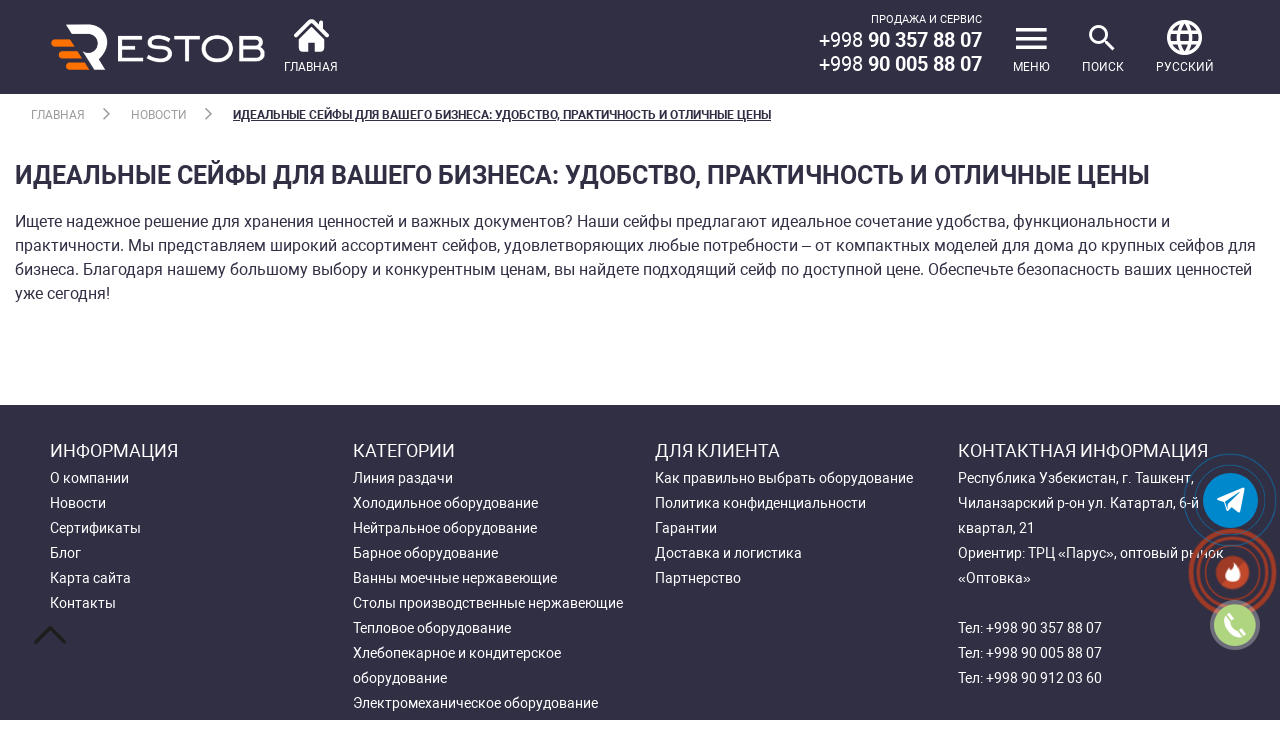

--- FILE ---
content_type: text/html; charset=utf-8
request_url: https://restob.uz/news/seyfy-udobnye-praktichnye-funktsionalnye-seyfy-bolshoy-vybor-nizkie-tseny
body_size: 22709
content:
<!doctype html>
<html data-n-head-ssr lang="ru" data-n-head="%7B%22lang%22:%7B%22ssr%22:%22ru%22%7D%7D">
  <head >
    <meta data-n-head="ssr" charset="utf-8"><meta data-n-head="ssr" name="viewport" content="width=device-width, user-scalable=no, initial-scale=1.0, maximum-scale=1.0, minimum-scale=1.0"><meta data-n-head="ssr" name="theme-color" content="#ffffff"><meta data-n-head="ssr" name="google" content="notranslate"><meta data-n-head="ssr" name="google-site-verification" content="wYg10kUsTyFBFibnzfJNYKDkFYH53-PYrveV986qJTI&quot;"><meta data-n-head="ssr" name="yandex-verification" content="529475c59006a639&quot;"><meta data-n-head="ssr" data-hid="og:description" property="og:description" name="og:description" content="Restob"><meta data-n-head="ssr" data-hid="name" name="name" content=""><meta data-n-head="ssr" data-hid="description" name="description" content=""><title>Идеальные сейфы для вашего бизнеса: Удобство, Практичность и Отличные Цены - Restob</title><link data-n-head="ssr" rel="icon" type="image/x-icon" href="/favicon.ico"><link data-n-head="ssr" href="https://mc.yandex.ru/metrika/tag.js" rel="preload" as="script"><link data-n-head="ssr" rel="canonical" href="https://restob.uz/news/seyfy-udobnye-praktichnye-funktsionalnye-seyfy-bolshoy-vybor-nizkie-tseny"><script data-n-head="nuxt-jsonld" data-hid="nuxt-jsonld-1bc34606" type="application/ld+json">{"@context":"http://schema.org","@type":"LocalBusiness","address":{"@type":"PostalAddress","addressLocality":"UZ","addressRegion":"Tashkent","postalCode":"100097","streetAddress":"Chilanzor, Qatortol, kvartal 6, 21 uy."},"telephone":"+998 90 912 03 60","name":"Restob","url":"https://restob.uz","image":"https://restob.uz/_nuxt/img/logo-restob.43b1bd6.png","logo":"https://restob.uz/_nuxt/img/logo-restob.43b1bd6.png","email":"sales@restob.uz","currenciesAccepted":"UZS","priceRange":"299 - 99999999","paymentAccepted":"UzCard, Humo, Cash","aggregateRating":{"@type":"AggregateRating","ratingValue":"5","reviewCount":"4"}}</script><link rel="preload" href="/_nuxt/036a8ff.js" as="script"><link rel="preload" href="/_nuxt/95c7a8c.js" as="script"><link rel="preload" href="/_nuxt/css/78c72b9.css" as="style"><link rel="preload" href="/_nuxt/004b255.js" as="script"><link rel="preload" href="/_nuxt/css/45ed3ef.css" as="style"><link rel="preload" href="/_nuxt/e5570e0.js" as="script"><link rel="preload" href="/_nuxt/63b7a03.js" as="script"><link rel="preload" href="/_nuxt/css/b2d3fba.css" as="style"><link rel="preload" href="/_nuxt/75c6416.js" as="script"><link rel="preload" href="/_nuxt/css/9923de5.css" as="style"><link rel="preload" href="/_nuxt/c095208.js" as="script"><link rel="stylesheet" href="/_nuxt/css/78c72b9.css"><link rel="stylesheet" href="/_nuxt/css/45ed3ef.css"><link rel="stylesheet" href="/_nuxt/css/b2d3fba.css"><link rel="stylesheet" href="/_nuxt/css/9923de5.css"><style data-vue-ssr-id="0e783494:0">
.v--modal-block-scroll {
  overflow: hidden;
  width: 100vw;
}
.v--modal-overlay {
  position: fixed;
  box-sizing: border-box;
  left: 0;
  top: 0;
  width: 100%;
  height: 100vh;
  background: rgba(0, 0, 0, 0.2);
  z-index: 999;
  opacity: 1;
}
.v--modal-overlay.scrollable {
  height: 100%;
  min-height: 100vh;
  overflow-y: auto;
  -webkit-overflow-scrolling: touch;
}
.v--modal-overlay .v--modal-background-click {
  width: 100%;
  min-height: 100%;
  height: auto;
}
.v--modal-overlay .v--modal-box {
  position: relative;
  overflow: hidden;
  box-sizing: border-box;
}
.v--modal-overlay.scrollable .v--modal-box {
  margin-bottom: 2px;
}
.v--modal {
  background-color: white;
  text-align: left;
  border-radius: 3px;
  box-shadow: 0 20px 60px -2px rgba(27, 33, 58, 0.4);
  padding: 0;
}
.v--modal.v--modal-fullscreen {
  width: 100vw;
  height: 100vh;
  margin: 0;
  left: 0;
  top: 0;
}
.v--modal-top-right {
  display: block;
  position: absolute;
  right: 0;
  top: 0;
}
.overlay-fade-enter-active,
.overlay-fade-leave-active {
  transition: all 0.2s;
}
.overlay-fade-enter,
.overlay-fade-leave-active {
  opacity: 0;
}
.nice-modal-fade-enter-active,
.nice-modal-fade-leave-active {
  transition: all 0.4s;
}
.nice-modal-fade-enter,
.nice-modal-fade-leave-active {
  opacity: 0;
  transform: translateY(-20px);
}
</style>
  </head>
  <body >
    <div data-server-rendered="true" id="__nuxt"><div class="preloader__elem" data-v-17cc0ce2><div class="cssload-container" data-v-17cc0ce2><div class="cssload-shaft1" data-v-17cc0ce2></div> <div class="cssload-shaft2" data-v-17cc0ce2></div> <div class="cssload-shaft3" data-v-17cc0ce2></div> <div class="cssload-shaft4" data-v-17cc0ce2></div> <div class="cssload-shaft5" data-v-17cc0ce2></div> <div class="cssload-shaft6" data-v-17cc0ce2></div> <div class="cssload-shaft7" data-v-17cc0ce2></div> <div class="cssload-shaft8" data-v-17cc0ce2></div> <div class="cssload-shaft9" data-v-17cc0ce2></div> <div class="cssload-shaft10" data-v-17cc0ce2></div></div></div><div id="__layout"><div class="content_container"><header class="header_index header_fixed-top scrolled" data-v-b6b12306><div class="container-fluid" data-v-b6b12306><div class="header_index_fixed header_fixed" data-v-b6b12306><div class="row align-items-center" data-v-b6b12306><div class="col-5" data-v-b6b12306><div class="header_fixed_logo" data-v-b6b12306><a href="/" class="nuxt-link-active" data-v-b6b12306><img src="/_nuxt/img/logo-restob.41e12f2.png" alt="Logo" data-v-b6b12306> <div class="home-icon" data-v-b6b12306><img src="/_nuxt/img/home-icon-silhouette.51ae23e.svg" alt="Home" class="header-home-icon" data-v-b6b12306> <span data-v-b6b12306>Главная</span></div></a></div></div> <div class="col-7" data-v-b6b12306><div class="header_fixed_menu" data-v-b6b12306><ul class="nav justify-content-end" data-v-b6b12306><li class="nav-item header_fixed_menu-contacts text-right" data-v-b6b12306><p>&#1055;&#1088;&#1086;&#1076;&#1072;&#1078;&#1072; &#1080; &#1057;&#1077;&#1088;&#1074;&#1080;&#1089;</p>
<h5>+998 <strong>90 357 88 07</strong></h5>
<h5>+998 <strong>90 005 88 07</strong></h5>

<!-- Global site tag (gtag.js) - Google Ads: 629790120 --></li> <li class="nav-item d-flex align-items-center" data-v-b6b12306><button id="menu-transform" class="nav-link header_fixed_menu-other" data-v-b6b12306><span class="icon-menu header_fixed_menu-other-icon" data-v-b6b12306></span> <span class="header_fixed_menu-other-text" data-v-b6b12306>
                                            Меню
                                        </span></button></li> <li class="nav-item d-flex align-items-center" data-v-b6b12306><a href="#" class="nav-link header_fixed_menu-other search-toggle" data-v-b6b12306><span class="icon-search header_fixed_menu-other-icon" data-v-b6b12306></span> <span class="header_fixed_menu-other-text" data-v-b6b12306>
                                            Поиск
                                        </span></a></li> <li class="nav-item d-flex align-items-center dropdown" data-v-b6b12306><a data-toggle="dropdown" href="#" role="button" aria-haspopup="true" aria-expanded="false" class="nav-link header_fixed_menu-other" data-v-b6b12306><span class="icon-lang header_fixed_menu-other-icon" data-v-b6b12306></span> <span class="header_fixed_menu-other-text" data-v-b6b12306>
                                            русский
                                        </span></a> <div class="dropdown-menu" style="display:none;" data-v-b6b12306><a href="/uz/news/seyfy-udobnye-praktichnye-funktsionalnye-seyfy-bolshoy-vybor-nizkie-tseny" class="dropdown-item" data-v-b6b12306>Oʻzbek
                                        </a></div></li></ul></div></div></div></div></div> <div class="search_container" style="display:none;" data-v-b6b12306 data-v-b6b12306><form action="" data-v-b6b12306><input type="checkbox" hidden="hidden" data-v-b6b12306> <nav id="search-toggle" class="search_container-nav show" data-v-b6b12306><ul class="search_container-navbar" data-v-b6b12306><li class="search_container-navbar-nav-item" data-v-b6b12306><input type="text" aria-describedby="text" placeholder="Поиск" value="" class="form-control search_container-navbar-form-control" data-v-b6b12306> <a href="#" class="search_container-navbar-nav-link" data-v-b6b12306><img src="[data-uri]" alt="Search" data-v-b6b12306></a></li></ul></nav></form> <div class="mask-content" data-v-b6b12306></div></div></header> <div class="content"><div class="content_index"><div class="catalogue-wrapper" data-v-07a32a62><div class="container" data-v-07a32a62><div class="row" data-v-07a32a62><div class="col-12" data-v-07a32a62><div class="content_navigation_pages_navbar" data-v-07a32a62><ul class="content_navigation_pages_navbar-nav" data-v-07a32a62><li class="nav-item" data-v-07a32a62><a href="/" class="nav-link nuxt-link-active" data-v-07a32a62>
                                Главная
                            </a> <span class="icon-active" data-v-07a32a62></span></li> <li class="nav-item" data-v-07a32a62><a href="/news" class="nav-link nuxt-link-active" data-v-07a32a62>
                                Новости
                            </a> <span class="icon-active" data-v-07a32a62></span></li> <li class="nav-item active" data-v-07a32a62><a href="#" class="nav-link" data-v-07a32a62>
                                Идеальные сейфы для вашего бизнеса: Удобство, Практичность и Отличные Цены
                            </a></li></ul></div></div> <div class="col-12" data-v-07a32a62><div class="distribution-line" data-v-07a32a62><div class="line-item" data-v-07a32a62><h1 data-v-07a32a62>Идеальные сейфы для вашего бизнеса: Удобство, Практичность и Отличные Цены</h1></div></div> <div class="news-single-content" data-v-07a32a62><p>&#1048;&#1097;&#1077;&#1090;&#1077; &#1085;&#1072;&#1076;&#1077;&#1078;&#1085;&#1086;&#1077; &#1088;&#1077;&#1096;&#1077;&#1085;&#1080;&#1077; &#1076;&#1083;&#1103; &#1093;&#1088;&#1072;&#1085;&#1077;&#1085;&#1080;&#1103; &#1094;&#1077;&#1085;&#1085;&#1086;&#1089;&#1090;&#1077;&#1081; &#1080; &#1074;&#1072;&#1078;&#1085;&#1099;&#1093; &#1076;&#1086;&#1082;&#1091;&#1084;&#1077;&#1085;&#1090;&#1086;&#1074;? &#1053;&#1072;&#1096;&#1080; &#1089;&#1077;&#1081;&#1092;&#1099; &#1087;&#1088;&#1077;&#1076;&#1083;&#1072;&#1075;&#1072;&#1102;&#1090; &#1080;&#1076;&#1077;&#1072;&#1083;&#1100;&#1085;&#1086;&#1077; &#1089;&#1086;&#1095;&#1077;&#1090;&#1072;&#1085;&#1080;&#1077; &#1091;&#1076;&#1086;&#1073;&#1089;&#1090;&#1074;&#1072;, &#1092;&#1091;&#1085;&#1082;&#1094;&#1080;&#1086;&#1085;&#1072;&#1083;&#1100;&#1085;&#1086;&#1089;&#1090;&#1080; &#1080; &#1087;&#1088;&#1072;&#1082;&#1090;&#1080;&#1095;&#1085;&#1086;&#1089;&#1090;&#1080;. &#1052;&#1099; &#1087;&#1088;&#1077;&#1076;&#1089;&#1090;&#1072;&#1074;&#1083;&#1103;&#1077;&#1084; &#1096;&#1080;&#1088;&#1086;&#1082;&#1080;&#1081; &#1072;&#1089;&#1089;&#1086;&#1088;&#1090;&#1080;&#1084;&#1077;&#1085;&#1090; &#1089;&#1077;&#1081;&#1092;&#1086;&#1074;, &#1091;&#1076;&#1086;&#1074;&#1083;&#1077;&#1090;&#1074;&#1086;&#1088;&#1103;&#1102;&#1097;&#1080;&#1093; &#1083;&#1102;&#1073;&#1099;&#1077; &#1087;&#1086;&#1090;&#1088;&#1077;&#1073;&#1085;&#1086;&#1089;&#1090;&#1080; &ndash; &#1086;&#1090; &#1082;&#1086;&#1084;&#1087;&#1072;&#1082;&#1090;&#1085;&#1099;&#1093; &#1084;&#1086;&#1076;&#1077;&#1083;&#1077;&#1081; &#1076;&#1083;&#1103; &#1076;&#1086;&#1084;&#1072; &#1076;&#1086; &#1082;&#1088;&#1091;&#1087;&#1085;&#1099;&#1093; &#1089;&#1077;&#1081;&#1092;&#1086;&#1074; &#1076;&#1083;&#1103; &#1073;&#1080;&#1079;&#1085;&#1077;&#1089;&#1072;. &#1041;&#1083;&#1072;&#1075;&#1086;&#1076;&#1072;&#1088;&#1103; &#1085;&#1072;&#1096;&#1077;&#1084;&#1091; &#1073;&#1086;&#1083;&#1100;&#1096;&#1086;&#1084;&#1091; &#1074;&#1099;&#1073;&#1086;&#1088;&#1091; &#1080; &#1082;&#1086;&#1085;&#1082;&#1091;&#1088;&#1077;&#1085;&#1090;&#1085;&#1099;&#1084; &#1094;&#1077;&#1085;&#1072;&#1084;, &#1074;&#1099; &#1085;&#1072;&#1081;&#1076;&#1077;&#1090;&#1077; &#1087;&#1086;&#1076;&#1093;&#1086;&#1076;&#1103;&#1097;&#1080;&#1081; &#1089;&#1077;&#1081;&#1092; &#1087;&#1086; &#1076;&#1086;&#1089;&#1090;&#1091;&#1087;&#1085;&#1086;&#1081; &#1094;&#1077;&#1085;&#1077;. &#1054;&#1073;&#1077;&#1089;&#1087;&#1077;&#1095;&#1100;&#1090;&#1077; &#1073;&#1077;&#1079;&#1086;&#1087;&#1072;&#1089;&#1085;&#1086;&#1089;&#1090;&#1100; &#1074;&#1072;&#1096;&#1080;&#1093; &#1094;&#1077;&#1085;&#1085;&#1086;&#1089;&#1090;&#1077;&#1081; &#1091;&#1078;&#1077; &#1089;&#1077;&#1075;&#1086;&#1076;&#1085;&#1103;!</p><br><br></div></div></div></div></div></div> <footer class="footer" data-v-5f201094><div class="footer_top" data-v-5f201094><div class="container-fluid" data-v-5f201094><div class="row" data-v-5f201094><div class="col-md-3 col-6" data-v-5f201094><div class="footer_top_info" data-v-5f201094><h2 data-v-5f201094>Информация</h2> <a href="/pages/o-kompanii" data-v-5f201094>
                                О компании
                            </a><a href="/news" class="nuxt-link-active" data-v-5f201094>
                                Новости
                            </a><a href="/pages/certifications" data-v-5f201094>
                                Сертификаты
                            </a><a href="/blog" data-v-5f201094>
                                Блог
                            </a><a href="/pages/karta-sayta" data-v-5f201094>
                                Карта сайта
                            </a><a href="/pages/kontakty" data-v-5f201094>
                                Контакты
                            </a></div></div><div class="col-md-3 col-6" data-v-5f201094><div class="footer_top_info" data-v-5f201094><h2 data-v-5f201094>Категории</h2> <a href="/categories/distribution-line" data-v-5f201094>
                                Линия раздачи
                            </a><a href="/categories/refrigeration-equipment" data-v-5f201094>
                                Холодильное оборудование
                            </a><a href="/categories/neutral-equipment" data-v-5f201094>
                                Нейтральное оборудование
                            </a><a href="/categories/barnoe-oborudovanie" data-v-5f201094>
                                Барное оборудование
                            </a><a href="/categories/vanny-moechnye-nerzhaveyushchie" data-v-5f201094>
                                Ванны моечные нержавеющие
                            </a><a href="/categories/stoly-proizvodstvennye-nerzhaveyushchie" data-v-5f201094>
                                Столы производственные нержавеющие
                            </a><a href="/categories/thermal-equipment" data-v-5f201094>
                                Тепловое оборудование
                            </a><a href="/categories/khlebopekarnoe-i-konditerskoe-oborudovanie" data-v-5f201094>
                                Хлебопекарное и кондитерское оборудование
                            </a><a href="/categories/electromechanical-equipment" data-v-5f201094>
                                Электромеханическое оборудование
                            </a><a href="/categories/posudomoechnoe-oborudovanie" data-v-5f201094>
                                Посудомоечное оборудование
                            </a><a href="/categories/stellazhi-metallicheskie" data-v-5f201094>
                                Стеллажи металлические
                            </a><a href="/categories/storage-equipment" data-v-5f201094>
                                Шкафы металлические
                            </a><a href="/categories/oborudovanie-dlya-obezzarazhivaniya-i-dezinfektsii" data-v-5f201094>
                                Оборудование для дезинфекции
                            </a><a href="/categories/seyfy" data-v-5f201094>
                                Сейфы
                            </a><a href="/categories/locks" data-v-5f201094>
                                Дверные замки и защелки
                            </a><a href="/categories/door-accessories" data-v-5f201094>
                                Дверная фурнитура
                            </a><a href="/categories/metalloizdeliya-metalloprokat-list-stalnoy-nerzhaveyushchiy" data-v-5f201094>
                                Металлоизделия, металлопрокат, лист стальной нержавеющий
                            </a></div></div><div class="col-md-3 col-6" data-v-5f201094><div class="footer_top_info" data-v-5f201094><h2 data-v-5f201094>Для клиента</h2> <a href="/pages/how-to-choose-the-right-equipment" data-v-5f201094>
                                Как правильно выбрать оборудование
                            </a><a href="/pages/politika-konfidentsialnosti" data-v-5f201094>
                                Политика конфиденциальности
                            </a><a href="/pages/guarantee" data-v-5f201094>
                                Гарантии
                            </a><a href="/pages/delivery" data-v-5f201094>
                                Доставка и логистика
                            </a><a href="/pages/partnership" data-v-5f201094>
                                Партнерство
                            </a></div></div> <div class="col-md-3 col-6" data-v-5f201094><div class="footer_top_info" data-v-5f201094><h2>&#1050;&#1086;&#1085;&#1090;&#1072;&#1082;&#1090;&#1085;&#1072;&#1103; &#1080;&#1085;&#1092;&#1086;&#1088;&#1084;&#1072;&#1094;&#1080;&#1103;</h2>
<p>&#1056;&#1077;&#1089;&#1087;&#1091;&#1073;&#1083;&#1080;&#1082;&#1072; &#1059;&#1079;&#1073;&#1077;&#1082;&#1080;&#1089;&#1090;&#1072;&#1085;, &#1075;. &#1058;&#1072;&#1096;&#1082;&#1077;&#1085;&#1090;,</p>
<p>&#1063;&#1080;&#1083;&#1072;&#1085;&#1079;&#1072;&#1088;&#1089;&#1082;&#1080;&#1081; &#1088;-&#1086;&#1085; &#1091;&#1083;. &#1050;&#1072;&#1090;&#1072;&#1088;&#1090;&#1072;&#1083;, 6-&#1081; &#1082;&#1074;&#1072;&#1088;&#1090;&#1072;&#1083;, 21</p>
<p>&#1054;&#1088;&#1080;&#1077;&#1085;&#1090;&#1080;&#1088;: &#1058;&#1056;&#1062; &laquo;&#1055;&#1072;&#1088;&#1091;&#1089;&raquo;, &#1086;&#1087;&#1090;&#1086;&#1074;&#1099;&#1081; &#1088;&#1099;&#1085;&#1086;&#1082; &laquo;&#1054;&#1087;&#1090;&#1086;&#1074;&#1082;&#1072;&raquo;</p>
<p><br></p>
<p>&#1058;&#1077;&#1083;: <a href="tel:+998903578807">+998 90 357 88 07</a></p>
<p>&#1058;&#1077;&#1083;: <a href="tel:+998900058807">+998 90 005 88 07</a></p>
<p>&#1058;&#1077;&#1083;: <a href="tel:+998909120360">+998 90 912 03 60</a></p>


<p><br></p>
<p>
    <img src="https://api.restob.uz/storage/uploads/2023-09/1694409652_RBcgeew67h.png" style="height: 30px;margin: 5px;"><br>
    <img src="https://api.restob.uz/storage/uploads/2023-09/1694409652_CqYzGwDOxC.png" style="height: 30px;margin: 5px;">
    <img src="https://api.restob.uz/storage/uploads/2023-09/1694409652_1xtVUXOlgW.png" style="height: 30px;margin: 5px;">
    <img src="https://api.restob.uz/storage/uploads/2023-09/1694410012_sALKmsOLkZ.png" style="height: 30px;margin: 5px;">
    <img src="https://api.restob.uz/storage/uploads/2023-09/1694409652_PGXhhHfpa6.png" style="height: 30px;margin: 5px;">
    <img src="https://api.restob.uz/storage/uploads/2023-09/1694409652_JZihseDB5b.png" style="height: 30px;margin: 5px;">
    <img src="https://api.restob.uz/storage/uploads/2023-09/1694409652_WaKwPaNMkB.png" style="height: 30px;margin: 5px;">
</p>
<p><br></p>

<!-- Meta Pixel Code -->

<noscript><img height="1" width="1" style="display:none" src="https://www.facebook.com/tr?id=1579763209431727&amp;ev=PageView&amp;noscript=1"></noscript>
<!-- End Meta Pixel Code -->

<!--<script src="//yastatic.net/taxi-widget/ya-taxi-widget.js">
    < br >
</script>
<div class="ya-taxi-widget" data-use-location="true" data-app="3" data-redirect="1178268795219780156" data-tariff="econom" data-lang="ru" data-size="xs" data-theme="dark" data-title="&#1044;&#1086;&#1077;&#1093;&#1072;&#1090;&#1100; &#1085;&#1072; &#1090;&#1072;&#1082;&#1089;&#1080;" data-point-a="" data-point-b="69.210566,41.290313" data-ref="2728591" data-proxy-url="https://{app}.redirect.appmetrica.yandex.com/route?start-lat={start-lat}&amp;start-lon={start-lon}&amp;end-lat={end-lat}&amp;end-lon={end-lon}&amp;ref={ref}&amp;appmetrica_tracking_id={redirect}&amp;tariffClass={tariff}&amp;lang={lang}"><br></div>--></div></div></div></div></div> <div class="footer_bottom" data-v-5f201094><div class="container-fluid" data-v-5f201094><div class="row align-items-center" data-v-5f201094><div class="col" data-v-5f201094><div class="footer_bottom_info" data-v-5f201094><p data-v-5f201094>
                            Copyright 2026 © OOO &quot;Restob&quot;
                        </p></div></div> <div class="col" data-v-5f201094><div class="footer_bottom_develop" data-v-5f201094><a href="http://1012.uz/" target="_blank" data-v-5f201094>
                            Developed by &quot;Tera Group&quot;
                        </a></div></div> <div class="col" data-v-5f201094><div class="footer_bottom_social text-right" data-v-5f201094><p><a target="_blank" href="https://www.facebook.com/restobshowroom"><img src="https://api.restob.uz/storage/uploads/2020-05/1590956072_fI9I7chuqE.png" alt="facebook" style=""></a>
    <a target="_blank" href="https://www.instagram.com/restobuz/"><img src="https://api.restob.uz/storage/uploads/2020-05/1590956072_QXTAQQsc2m.png" alt="instagram" style=""></a>
    <a target="_blank" href="https://www.youtube.com/channel/UCXiKrXTgbbtt1eoxt9doqrA"><img src="https://api.restob.uz/storage/uploads/2020-05/1590956072_kM29xxnlXm.png" alt="youtube" style=""></a>
</p>

<!-- Google tag (gtag.js) -->
<script async="" src="https://www.googletagmanager.com/gtag/js?id=AW-16748060777"></script>
<script>
    window.dataLayer = window.dataLayer || [];

    function gtag() {
        dataLayer.push(arguments);
    }
    gtag('js', new Date());
    gtag('config', 'AW-16748060777');
</script>

<!-- Event snippet for &#1050;&#1086;&#1085;&#1090;&#1072;&#1082;&#1090; conversion page
In your html page, add the snippet and call gtag_report_conversion when someone clicks on the chosen link or button. -->
<script>
function gtag_report_conversion(url) {
var callback = function () {
if (typeof(url) != 'undefined') {
window.location = url;
}
};
gtag('event', 'conversion', {
'send_to': 'AW-16748060777/cYjHCMCBtuAZEOnAjLI-',
'event_callback': callback
});
return false;
}
</script></div></div></div></div></div></footer></div> <div><div id="menu" class="menu"><button class="offcanvas-close menu_btn">
                ×
            </button> <ul class="navbar-nav menu_navbar"><div data-v-10157cfb><li class="nav-item" data-v-10157cfb><a href="/" class="nav-link menu_navbar_nav-link nuxt-link-active" data-v-10157cfb>
            Главная
            
            <span class="sr-only" data-v-10157cfb></span></a></li></div><div data-v-10157cfb><li class="nav-item" data-v-10157cfb><a href="/pages/o-kompanii" class="nav-link menu_navbar_nav-link" data-v-10157cfb>
            О компании
            
            <span class="sr-only" data-v-10157cfb></span></a></li></div><div data-v-10157cfb><li class="nav-item" data-v-10157cfb><a href="/news" class="nav-link menu_navbar_nav-link nuxt-link-active" data-v-10157cfb>
            Новости
            
            <span class="sr-only" data-v-10157cfb></span></a></li></div><div data-v-10157cfb><li class="nav-item" data-v-10157cfb><a href="/catalogue" class="nav-link menu_navbar_nav-link" data-v-10157cfb>
            Каталог оборудования
            
            <span class="sr-only" data-v-10157cfb></span></a></li></div><div data-v-10157cfb><li class="nav-item" data-v-10157cfb><a href="#" class="nav-link menu_navbar_nav-link dropdown-toggle" data-v-10157cfb>
            Холодильное оборудование
        </a> <div class="nav-link-dropdown" style="display:none;" data-v-10157cfb data-v-10157cfb><div data-v-10157cfb><a href="/categories/refrigeration-equipment" class="dropdown-item menu_navbar_collapse_item" data-v-10157cfb>Шкаф холодильный
                    </a></div><div data-v-10157cfb><a href="/categories/shkaf-shokovoy-zamorozki" class="dropdown-item menu_navbar_collapse_item" data-v-10157cfb>Шкаф шоковой заморозки
                    </a></div><div data-v-10157cfb><a href="/categories/morozilnik-lar" class="dropdown-item menu_navbar_collapse_item" data-v-10157cfb>Ларь морозильный
                    </a></div><div data-v-10157cfb><a href="/categories/stoly-kholodilnye" class="dropdown-item menu_navbar_collapse_item" data-v-10157cfb>Столы холодильные
                    </a></div><div data-v-10157cfb><a href="/categories/ledogeneratory" class="dropdown-item menu_navbar_collapse_item" data-v-10157cfb>Льдогенераторы
                    </a></div></div></li></div><div data-v-10157cfb><li class="nav-item" data-v-10157cfb><a href="#" class="nav-link menu_navbar_nav-link dropdown-toggle" data-v-10157cfb>
            Тепловое оборудование
        </a> <div class="nav-link-dropdown" style="display:none;" data-v-10157cfb data-v-10157cfb><div data-v-10157cfb><a href="/categories/thermal-equipment" class="dropdown-item menu_navbar_collapse_item" data-v-10157cfb>Электрические плиты
                    </a></div><div data-v-10157cfb><a href="/categories/gazovye-plity" class="dropdown-item menu_navbar_collapse_item" data-v-10157cfb>Газовые плиты
                    </a></div><div data-v-10157cfb><a href="/categories/induktsionnye-plity" class="dropdown-item menu_navbar_collapse_item" data-v-10157cfb>Индукционные плиты
                    </a></div><div data-v-10157cfb><a href="/categories/skovorody-elektricheskie" class="dropdown-item menu_navbar_collapse_item" data-v-10157cfb>Сковороды электрические
                    </a></div><div data-v-10157cfb><a href="/categories/kotly-pishchevarochnye-promyshlennye" class="dropdown-item menu_navbar_collapse_item" data-v-10157cfb>Котлы пищеварочные
                    </a></div><div data-v-10157cfb><a href="/categories/grili" class="dropdown-item menu_navbar_collapse_item" data-v-10157cfb>Грили и мангалы
                    </a></div><div data-v-10157cfb><a href="/categories/gril-kontaktnyy" class="dropdown-item menu_navbar_collapse_item" data-v-10157cfb>Гриль контактный
                    </a></div><div data-v-10157cfb><a href="/categories/poverkhnost-zharochnaya" class="dropdown-item menu_navbar_collapse_item" data-v-10157cfb>Поверхность жарочная
                    </a></div><div data-v-10157cfb><a href="/categories/frityurnitsy" class="dropdown-item menu_navbar_collapse_item" data-v-10157cfb>Фритюрницы
                    </a></div><div data-v-10157cfb><a href="/categories/kipyatilniki" class="dropdown-item menu_navbar_collapse_item" data-v-10157cfb>Электрические кипятильники
                    </a></div></div></li></div><div data-v-10157cfb><li class="nav-item" data-v-10157cfb><a href="#" class="nav-link menu_navbar_nav-link dropdown-toggle" data-v-10157cfb>
            Кондитерское оборудование
        </a> <div class="nav-link-dropdown" style="display:none;" data-v-10157cfb data-v-10157cfb><div data-v-10157cfb><a href="/categories/khlebopekarnoe-i-konditerskoe-oborudovanie" class="dropdown-item menu_navbar_collapse_item" data-v-10157cfb>Хлебопекарное и кондитерское оборудование
                    </a></div><div data-v-10157cfb><a href="/categories/konvektsionnaya-pech-i-zharochnyy-shkaf" class="dropdown-item menu_navbar_collapse_item" data-v-10157cfb>Конвекционная печь и жарочный шкаф
                    </a></div><div data-v-10157cfb><a href="/categories/parokonvektomat" class="dropdown-item menu_navbar_collapse_item" data-v-10157cfb>Пароконвектомат
                    </a></div><div data-v-10157cfb><a href="/categories/miksery" class="dropdown-item menu_navbar_collapse_item" data-v-10157cfb>Миксеры и Тестомесы
                    </a></div></div></li></div><div data-v-10157cfb><li class="nav-item" data-v-10157cfb><a href="/categories/distribution-line" class="nav-link menu_navbar_nav-link" data-v-10157cfb>
            Линия раздачи питания
            
            <span class="sr-only" data-v-10157cfb></span></a></li></div><div data-v-10157cfb><li class="nav-item" data-v-10157cfb><a href="/categories/oborudovanie-dlya-shvedskogo-stola-keytering" class="nav-link menu_navbar_nav-link" data-v-10157cfb>
            Организация шведского стола
            
            <span class="sr-only" data-v-10157cfb></span></a></li></div><div data-v-10157cfb><li class="nav-item" data-v-10157cfb><a href="/categories/oborudovanie-dlya-fast-fuda" class="nav-link menu_navbar_nav-link" data-v-10157cfb>
            Оборудование для фаст-фуда
            
            <span class="sr-only" data-v-10157cfb></span></a></li></div><div data-v-10157cfb><li class="nav-item" data-v-10157cfb><a href="#" class="nav-link menu_navbar_nav-link dropdown-toggle" data-v-10157cfb>
            Электромеханическое оборудование
        </a> <div class="nav-link-dropdown" style="display:none;" data-v-10157cfb data-v-10157cfb><div data-v-10157cfb><a href="/categories/myasorubki" class="dropdown-item menu_navbar_collapse_item" data-v-10157cfb>Мясорубки
                    </a></div><div data-v-10157cfb><a href="/categories/slaysery" class="dropdown-item menu_navbar_collapse_item" data-v-10157cfb>Слайсеры
                    </a></div><div data-v-10157cfb><a href="/categories/ovoshcherezki" class="dropdown-item menu_navbar_collapse_item" data-v-10157cfb>Овощерезки
                    </a></div><div data-v-10157cfb><a href="/categories/kartofelechistki" class="dropdown-item menu_navbar_collapse_item" data-v-10157cfb>Картофелечистки
                    </a></div><div data-v-10157cfb><a href="/categories/blendery" class="dropdown-item menu_navbar_collapse_item" data-v-10157cfb>Блендеры
                    </a></div><div data-v-10157cfb><a href="/categories/risovarki" class="dropdown-item menu_navbar_collapse_item" data-v-10157cfb>Рисоварки
                    </a></div><div data-v-10157cfb><a href="/categories/vakuumnye-upakovshchiki" class="dropdown-item menu_navbar_collapse_item" data-v-10157cfb>Вакуумные упаковщики
                    </a></div><div data-v-10157cfb><a href="/categories/electromechanical-equipment" class="dropdown-item menu_navbar_collapse_item" data-v-10157cfb>Электро оборудование
                    </a></div><div data-v-10157cfb><a href="/categories/kitchen-equipment" class="dropdown-item menu_navbar_collapse_item" data-v-10157cfb>Кухонное оборудование
                    </a></div></div></li></div><div data-v-10157cfb><li class="nav-item" data-v-10157cfb><a href="/categories/posudomoechnoe-oborudovanie" class="nav-link menu_navbar_nav-link" data-v-10157cfb>
            Посудомоечное оборудование
            
            <span class="sr-only" data-v-10157cfb></span></a></li></div><div data-v-10157cfb><li class="nav-item" data-v-10157cfb><a href="#" class="nav-link menu_navbar_nav-link dropdown-toggle" data-v-10157cfb>
            Нейтральное оборудование
        </a> <div class="nav-link-dropdown" style="display:none;" data-v-10157cfb data-v-10157cfb><div data-v-10157cfb><a href="/categories/stoly-proizvodstvennye-nerzhaveyushchie" class="dropdown-item menu_navbar_collapse_item" data-v-10157cfb>Столы производственные нержавеющие
                    </a></div><div data-v-10157cfb><a href="/categories/vanny-moechnye-nerzhaveyushchie" class="dropdown-item menu_navbar_collapse_item" data-v-10157cfb>Ванны моечные нержавеющие
                    </a></div><div data-v-10157cfb><a href="/categories/barnoe-oborudovanie" class="dropdown-item menu_navbar_collapse_item" data-v-10157cfb>Барное оборудование
                    </a></div><div data-v-10157cfb><a href="/categories/stellazhi-metallicheskie" class="dropdown-item menu_navbar_collapse_item" data-v-10157cfb>Стеллажи металлические
                    </a></div><div data-v-10157cfb><a href="/categories/neutral-equipment" class="dropdown-item menu_navbar_collapse_item" data-v-10157cfb>Нейтральное оборудование
                    </a></div></div></li></div><div data-v-10157cfb><li class="nav-item" data-v-10157cfb><a href="#" class="nav-link menu_navbar_nav-link dropdown-toggle" data-v-10157cfb>
            Шкафы и сейфы
        </a> <div class="nav-link-dropdown" style="display:none;" data-v-10157cfb data-v-10157cfb><div data-v-10157cfb><a href="/categories/storage-equipment" class="dropdown-item menu_navbar_collapse_item" data-v-10157cfb>Шкафы металлические
                    </a></div><div data-v-10157cfb><a href="/categories/seyfy" class="dropdown-item menu_navbar_collapse_item" data-v-10157cfb>Сейфы
                    </a></div></div></li></div><div data-v-10157cfb><li class="nav-item" data-v-10157cfb><a href="#" class="nav-link menu_navbar_nav-link dropdown-toggle" data-v-10157cfb>
            Кухонные приборы и утварь
        </a> <div class="nav-link-dropdown" style="display:none;" data-v-10157cfb data-v-10157cfb><div data-v-10157cfb><a href="/categories/japan-knife" class="dropdown-item menu_navbar_collapse_item" data-v-10157cfb>Японские ножи
                    </a></div><div data-v-10157cfb><a href="/categories/pots" class="dropdown-item menu_navbar_collapse_item" data-v-10157cfb>Кастрюли
                    </a></div><div data-v-10157cfb><a href="/categories/kukhonnye-pribory-i-utvar" class="dropdown-item menu_navbar_collapse_item" data-v-10157cfb>Кухонные приборы
                    </a></div><div data-v-10157cfb><a href="/categories/povarskaya-spetsodezhda" class="dropdown-item menu_navbar_collapse_item" data-v-10157cfb>Поварская спецодежда
                    </a></div></div></li></div><div data-v-10157cfb><li class="nav-item" data-v-10157cfb><a href="/categories/oborudovanie-dlya-obezzarazhivaniya-i-dezinfektsii" class="nav-link menu_navbar_nav-link" data-v-10157cfb>
            Оборудование для дезинфекции
            
            <span class="sr-only" data-v-10157cfb></span></a></li></div><div data-v-10157cfb><li class="nav-item" data-v-10157cfb><a href="/pages/delivery" class="nav-link menu_navbar_nav-link" data-v-10157cfb>
            Доставка
            
            <span class="sr-only" data-v-10157cfb></span></a></li></div><div data-v-10157cfb><li class="nav-item" data-v-10157cfb><a href="/pages/kontakty" class="nav-link menu_navbar_nav-link" data-v-10157cfb>
            Контакты
            
            <span class="sr-only" data-v-10157cfb></span></a></li></div></ul> <form class="menu_form text-center"><div class="menu_form-contacts"><p>&#1055;&#1088;&#1086;&#1076;&#1072;&#1078;&#1072; &#1080; &#1057;&#1077;&#1088;&#1074;&#1080;&#1089;</p>

<h5><a onclick="return gtag_report_conversion('tel:+998903578807');" href="tel:+998903578807">+998 90 357 88 07</a></h5>
<h5><a onclick="return gtag_report_conversion('tel:+998900058807');" href="tel:+998900058807">+998 90 005 88 07</a></h5>
<h5><a onclick="return gtag_report_conversion('tel:+998909120360');" href="tel:+998909120360">+998 90 912 03 60</a></h5></div> <div class="menu_form-social"><span><p><a target="_blank" href="https://www.facebook.com/restobshowroom"><img src="https://api.restob.uz/storage/uploads/2020-05/1590956072_fI9I7chuqE.png" alt="facebook" style=""></a>
    <a target="_blank" href="https://www.instagram.com/restobuz/"><img src="https://api.restob.uz/storage/uploads/2020-05/1590956072_QXTAQQsc2m.png" alt="instagram" style=""></a>
    <a target="_blank" href="https://www.youtube.com/channel/UCXiKrXTgbbtt1eoxt9doqrA"><img src="https://api.restob.uz/storage/uploads/2020-05/1590956072_kM29xxnlXm.png" alt="youtube" style=""></a>
</p>

<!-- Google tag (gtag.js) -->
<script async="" src="https://www.googletagmanager.com/gtag/js?id=AW-16748060777"></script>
<script>
    window.dataLayer = window.dataLayer || [];

    function gtag() {
        dataLayer.push(arguments);
    }
    gtag('js', new Date());
    gtag('config', 'AW-16748060777');
</script>

<!-- Event snippet for &#1050;&#1086;&#1085;&#1090;&#1072;&#1082;&#1090; conversion page
In your html page, add the snippet and call gtag_report_conversion when someone clicks on the chosen link or button. -->
<script>
function gtag_report_conversion(url) {
var callback = function () {
if (typeof(url) != 'undefined') {
window.location = url;
}
};
gtag('event', 'conversion', {
'send_to': 'AW-16748060777/cYjHCMCBtuAZEOnAjLI-',
'event_callback': callback
});
return false;
}
</script></span></div></form></div> <div class="mask"></div></div> <div class="call__write"><a href="tel:+998903578807" class="call__write-call"><span class="icon-phone"></span>
        Связаться с менеджером
    </a> <a target="_blank" href="https://t.me/+998903578807" class="call__write-telegram"><span class="icon-telegram"></span>
        Написать в Telegram
    </a></div> <div class="send_message-container" data-v-1cb9800e><div class="send_message_btn left" data-v-1cb9800e><button class="back-to-top" data-v-1cb9800e><img src="[data-uri]" data-v-1cb9800e></button> <!----></div> <p data-v-1cb9800e><a href="https://t.me/+998903578807" target="_blank" title="Написать в Telegram" rel="noopener noreferrer" data-v-1cb9800e><div class="telegram-button" data-v-1cb9800e><em class="icon-telegram is-animating" data-v-1cb9800e></em></div></a> <br data-v-1cb9800e></p> <div class="send_message_btn" data-v-1cb9800e><div class="send_message_btn_wibro" data-v-1cb9800e><a href="#" alt="Hot offer" class="message_wibro" data-v-1cb9800e><i class="message_wibro_fire is-animating" data-v-1cb9800e></i></a> <div class="send_message_btn_wibro_second" data-v-1cb9800e></div></div> <div class="phone_action_icon" data-v-1cb9800e><a href="#" class="btn" data-v-1cb9800e><span class="icon-Phone" data-v-1cb9800e><span class="path1" data-v-1cb9800e></span><span class="path2" data-v-1cb9800e></span><span class="path3" data-v-1cb9800e></span><span class="path4" data-v-1cb9800e></span><span class="path5" data-v-1cb9800e></span></span></a></div></div> <!----> <!----></div></div></div></div><script>window.__NUXT__=(function(a,b,c,d,e,f,g,h,i,j,k,l,m,n,o,p,q,r,s,t,u,v,w,x,y,z,A,B,C,D,E,F,G,H,I,J,K,L,M,N,O,P,Q,R,S,T,U,V,W,X,Y,Z,_,$,aa,ab,ac,ad,ae,af,ag,ah,ai,aj,ak,al,am,an,ao,ap,aq,ar,as,at,au,av,aw,ax,ay,az,aA,aB,aC,aD,aE,aF,aG,aH,aI,aJ,aK,aL,aM,aN,aO,aP,aQ,aR,aS,aT,aU,aV,aW,aX,aY,aZ,a_,a$,ba,bb,bc,bd,be,bf,bg,bh,bi,bj,bk,bl,bm,bn,bo,bp,bq,br,bs,bt,bu,bv,bw,bx,by,bz,bA,bB,bC,bD,bE,bF,bG,bH,bI,bJ,bK,bL,bM,bN,bO,bP,bQ,bR,bS,bT,bU,bV,bW,bX,bY,bZ,b_,b$){return {layout:"filled-header-layout",data:[{new_item:{id:aq,name:{ru:ar,uz:"Biznesingiz uchun mukammal seyflar: qulaylik va ajoyib narxlar"},slug:"seyfy-udobnye-praktichnye-funktsionalnye-seyfy-bolshoy-vybor-nizkie-tseny",excerpt:{ru:as,uz:"Qimmatbaho buyumlar va muhim hujjatlarni saqlash uchun ishonchli yechim qidiryapsizmi? Bizning seyflarimiz qulaylik, funksionallik va amaliylikning mukammal kombinatsiyasini taklif etadi. Biz uy uchun..."},text:{ru:at,uz:"\u003Cp\u003EQimmatbaho buyumlar va muhim hujjatlarni saqlash uchun ishonchli yechim qidiryapsizmi? Bizning seyflarimiz qulaylik, funksionallik va amaliylikning mukammal kombinatsiyasini taklif etadi. Biz uy uchun mo'ljallangan ixcham modellaridan tortib yirik biznes uchun bo'lgan barcha ehtiyojlarni qondiradigan seyflarning keng assortimentini taqdim etamiz. Bizning katta tanlovimiz va raqobatbardosh narxlarimiz bilan siz arzon narxda o'zingizga mos seyfni topasiz. Qadriyatlaringizni xavfsizligini bugundan ta'minlang!\u003C\u002Fp\u003E"},seo_title:{uz:a},seo_description:{uz:a},published:b,created_at:Z,updated_at:"2024-09-20 10:51:46",current_name:ar,current_excerpt:as,current_text:at,current_seo_title:m,current_seo_description:m,images:[{id:2349,path:"storage\u002Fuploads\u002F2022-02\u002F1645607939_2fwimOyDab.jpeg",name:"1645607939_2fwimOyDab",extension:s,type:a,fileable_type:"App\\Article",created_at:Z,updated_at:Z,full_path:"https:\u002F\u002Fapi.restob.uz\u002Fstorage\u002Fuploads\u002F2022-02\u002F1645607939_2fwimOyDab.jpeg",resize150:"https:\u002F\u002Fapi.restob.uz\u002Fstorage\u002Fuploads\u002F2022-02\u002F150\u002F1645607939_2fwimOyDab.jpeg",resize250:"https:\u002F\u002Fapi.restob.uz\u002Fstorage\u002Fuploads\u002F2022-02\u002F250\u002F1645607939_2fwimOyDab.jpeg",resize285:"https:\u002F\u002Fapi.restob.uz\u002Fstorage\u002Fuploads\u002F2022-02\u002F285\u002F1645607939_2fwimOyDab.jpeg",resize400:"https:\u002F\u002Fapi.restob.uz\u002Fstorage\u002Fuploads\u002F2022-02\u002F400\u002F1645607939_2fwimOyDab.jpeg",resize1440_to670:"https:\u002F\u002Fapi.restob.uz\u002Fstorage\u002Fuploads\u002F2022-02\u002F1440-670\u002F1645607939_2fwimOyDab.jpeg",resize1200_to800:"https:\u002F\u002Fapi.restob.uz\u002Fstorage\u002Fuploads\u002F2022-02\u002F1200-800\u002F1645607939_2fwimOyDab.jpeg",resize1440_to450:"https:\u002F\u002Fapi.restob.uz\u002Fstorage\u002Fuploads\u002F2022-02\u002F1440-450\u002F1645607939_2fwimOyDab.jpeg",resize1440_to240:"https:\u002F\u002Fapi.restob.uz\u002Fstorage\u002Fuploads\u002F2022-02\u002F1440-240\u002F1645607939_2fwimOyDab.jpeg"}]}}],fetch:{},error:a,state:{menu:au,menus:[{id:b,name:"Верхнее меню",placement:av,published:d,created_at:a,updated_at:_,menu:[{id:b,placement_id:b,parent_id:a,sort:d,name:{ru:A,uz:"Bosh sahifa"},link:B,local:a,created_at:"2020-04-05 19:12:59",updated_at:k,current_name:A,children:[]},{id:c,placement_id:b,parent_id:a,sort:b,name:{ru:t,uz:aw},link:ax,local:a,created_at:"2020-04-05 19:20:19",updated_at:k,current_name:t,children:[]},{id:70,placement_id:b,parent_id:a,sort:c,name:{ru:n,uz:ay},link:az,local:a,created_at:"2021-01-18 05:18:27",updated_at:k,current_name:n,children:[]},{id:33,placement_id:b,parent_id:a,sort:f,name:{ru:aA,uz:"Katalog"},link:"\u002Fcatalogue",local:a,created_at:"2020-04-05 20:09:40",updated_at:k,current_name:aA,children:[]},{id:u,placement_id:b,parent_id:a,sort:g,name:{ru:C,uz:"Sovutish uskunalari"},link:o,local:a,created_at:"2024-11-07 10:34:18",updated_at:k,current_name:C,children:[{id:96,placement_id:b,parent_id:u,sort:d,name:{ru:aB,uz:a},link:aC,local:a,created_at:"2024-11-07 10:35:14",updated_at:"2024-11-07 10:37:07",current_name:aB,children:[]},{id:97,placement_id:b,parent_id:u,sort:b,name:{ru:aD,uz:a},link:"\u002Fcategories\u002Fshkaf-shokovoy-zamorozki",local:a,created_at:"2024-11-07 10:39:44",updated_at:L,current_name:aD,children:[]},{id:98,placement_id:b,parent_id:u,sort:c,name:{ru:aE,uz:a},link:"\u002Fcategories\u002Fmorozilnik-lar",local:a,created_at:"2024-11-07 10:40:18",updated_at:L,current_name:aE,children:[]},{id:99,placement_id:b,parent_id:u,sort:f,name:{ru:aF,uz:a},link:"\u002Fcategories\u002Fstoly-kholodilnye",local:a,created_at:"2024-11-07 10:40:37",updated_at:L,current_name:aF,children:[]},{id:100,placement_id:b,parent_id:u,sort:g,name:{ru:aG,uz:a},link:"\u002Fcategories\u002Fledogeneratory",local:a,created_at:"2024-11-07 10:41:06",updated_at:L,current_name:aG,children:[]}]},{id:h,placement_id:b,parent_id:a,sort:v,name:{ru:M,uz:a},link:o,local:a,created_at:"2024-11-07 10:43:19",updated_at:k,current_name:M,children:[{id:102,placement_id:b,parent_id:h,sort:d,name:{ru:aH,uz:a},link:aI,local:a,created_at:"2024-11-07 10:46:03",updated_at:i,current_name:aH,children:[]},{id:103,placement_id:b,parent_id:h,sort:b,name:{ru:aJ,uz:a},link:"\u002Fcategories\u002Fgazovye-plity",local:a,created_at:"2024-11-07 10:46:28",updated_at:i,current_name:aJ,children:[]},{id:104,placement_id:b,parent_id:h,sort:c,name:{ru:aK,uz:a},link:"\u002Fcategories\u002Finduktsionnye-plity",local:a,created_at:"2024-11-07 10:46:43",updated_at:i,current_name:aK,children:[]},{id:105,placement_id:b,parent_id:h,sort:f,name:{ru:aL,uz:a},link:"\u002Fcategories\u002Fskovorody-elektricheskie",local:a,created_at:"2024-11-07 10:47:52",updated_at:i,current_name:aL,children:[]},{id:106,placement_id:b,parent_id:h,sort:g,name:{ru:aM,uz:a},link:"\u002Fcategories\u002Fkotly-pishchevarochnye-promyshlennye",local:a,created_at:"2024-11-07 10:48:23",updated_at:i,current_name:aM,children:[]},{id:107,placement_id:b,parent_id:h,sort:v,name:{ru:aN,uz:a},link:"\u002Fcategories\u002Fgrili",local:a,created_at:"2024-11-07 10:48:46",updated_at:i,current_name:aN,children:[]},{id:108,placement_id:b,parent_id:h,sort:D,name:{ru:aO,uz:a},link:"\u002Fcategories\u002Fgril-kontaktnyy",local:a,created_at:"2024-11-07 10:49:03",updated_at:i,current_name:aO,children:[]},{id:109,placement_id:b,parent_id:h,sort:w,name:{ru:aP,uz:a},link:"\u002Fcategories\u002Fpoverkhnost-zharochnaya",local:a,created_at:"2024-11-07 10:49:18",updated_at:i,current_name:aP,children:[]},{id:110,placement_id:b,parent_id:h,sort:p,name:{ru:aQ,uz:a},link:"\u002Fcategories\u002Ffrityurnitsy",local:a,created_at:"2024-11-07 10:49:36",updated_at:i,current_name:aQ,children:[]},{id:111,placement_id:b,parent_id:h,sort:$,name:{ru:aR,uz:a},link:"\u002Fcategories\u002Fkipyatilniki",local:a,created_at:"2024-11-07 10:50:06",updated_at:i,current_name:aR,children:[]}]},{id:E,placement_id:b,parent_id:a,sort:D,name:{ru:aS,uz:a},link:o,local:a,created_at:"2024-11-07 10:53:42",updated_at:k,current_name:aS,children:[{id:113,placement_id:b,parent_id:E,sort:d,name:{ru:N,uz:a},link:aT,local:a,created_at:"2024-11-07 10:56:14",updated_at:O,current_name:N,children:[]},{id:94,placement_id:b,parent_id:E,sort:b,name:{ru:aU,uz:a},link:"\u002Fcategories\u002Fkonvektsionnaya-pech-i-zharochnyy-shkaf",local:a,created_at:"2024-11-06 13:16:42",updated_at:O,current_name:aU,children:[]},{id:93,placement_id:b,parent_id:E,sort:c,name:{ru:aV,uz:a},link:"\u002Fcategories\u002Fparokonvektomat",local:a,created_at:"2024-11-06 13:16:02",updated_at:O,current_name:aV,children:[]},{id:114,placement_id:b,parent_id:E,sort:f,name:{ru:aW,uz:a},link:"\u002Fcategories\u002Fmiksery",local:a,created_at:"2024-11-07 10:56:30",updated_at:O,current_name:aW,children:[]}]},{id:116,placement_id:b,parent_id:a,sort:w,name:{ru:aX,uz:a},link:aY,local:a,created_at:"2024-11-07 11:11:21",updated_at:k,current_name:aX,children:[]},{id:117,placement_id:b,parent_id:a,sort:p,name:{ru:aZ,uz:a},link:"\u002Fcategories\u002Foborudovanie-dlya-shvedskogo-stola-keytering",local:a,created_at:"2024-11-07 11:12:59",updated_at:k,current_name:aZ,children:[]},{id:143,placement_id:b,parent_id:a,sort:$,name:{ru:a_,uz:a},link:"\u002Fcategories\u002Foborudovanie-dlya-fast-fuda",local:a,created_at:"2024-11-07 11:38:37",updated_at:_,current_name:a_,children:[]},{id:j,placement_id:b,parent_id:a,sort:a$,name:{ru:F,uz:a},link:o,local:a,created_at:"2024-11-07 11:14:03",updated_at:_,current_name:F,children:[{id:120,placement_id:b,parent_id:j,sort:d,name:{ru:ba,uz:a},link:"\u002Fcategories\u002Fmyasorubki",local:a,created_at:"2024-11-07 11:16:24",updated_at:l,current_name:ba,children:[]},{id:121,placement_id:b,parent_id:j,sort:b,name:{ru:bb,uz:a},link:"\u002Fcategories\u002Fslaysery",local:a,created_at:"2024-11-07 11:16:37",updated_at:l,current_name:bb,children:[]},{id:122,placement_id:b,parent_id:j,sort:c,name:{ru:bc,uz:a},link:"\u002Fcategories\u002Fovoshcherezki",local:a,created_at:"2024-11-07 11:16:51",updated_at:l,current_name:bc,children:[]},{id:123,placement_id:b,parent_id:j,sort:f,name:{ru:bd,uz:a},link:"\u002Fcategories\u002Fkartofelechistki",local:a,created_at:"2024-11-07 11:17:06",updated_at:l,current_name:bd,children:[]},{id:124,placement_id:b,parent_id:j,sort:g,name:{ru:be,uz:a},link:"\u002Fcategories\u002Fblendery",local:a,created_at:"2024-11-07 11:17:20",updated_at:l,current_name:be,children:[]},{id:125,placement_id:b,parent_id:j,sort:v,name:{ru:bf,uz:a},link:"\u002Fcategories\u002Frisovarki",local:a,created_at:"2024-11-07 11:17:35",updated_at:l,current_name:bf,children:[]},{id:127,placement_id:b,parent_id:j,sort:D,name:{ru:bg,uz:a},link:bh,local:a,created_at:"2024-11-07 11:18:08",updated_at:l,current_name:bg,children:[]},{id:119,placement_id:b,parent_id:j,sort:w,name:{ru:bi,uz:a},link:bj,local:a,created_at:"2024-11-07 11:15:05",updated_at:l,current_name:bi,children:[]},{id:126,placement_id:b,parent_id:j,sort:p,name:{ru:bk,uz:a},link:"\u002Fcategories\u002Fkitchen-equipment",local:a,created_at:"2024-11-07 11:17:49",updated_at:l,current_name:bk,children:[]}]},{id:128,placement_id:b,parent_id:a,sort:aa,name:{ru:P,uz:a},link:bl,local:a,created_at:"2024-11-07 11:18:24",updated_at:q,current_name:P,children:[]},{id:x,placement_id:b,parent_id:a,sort:ab,name:{ru:y,uz:a},link:o,local:a,created_at:"2024-11-07 11:20:50",updated_at:q,current_name:y,children:[{id:131,placement_id:b,parent_id:x,sort:d,name:{ru:Q,uz:a},link:bm,local:a,created_at:"2024-11-07 11:22:08",updated_at:G,current_name:Q,children:[]},{id:130,placement_id:b,parent_id:x,sort:b,name:{ru:R,uz:a},link:bn,local:a,created_at:"2024-11-07 11:21:53",updated_at:G,current_name:R,children:[]},{id:132,placement_id:b,parent_id:x,sort:c,name:{ru:S,uz:a},link:bo,local:a,created_at:"2024-11-07 11:22:29",updated_at:G,current_name:S,children:[]},{id:133,placement_id:b,parent_id:x,sort:f,name:{ru:T,uz:a},link:bp,local:a,created_at:"2024-11-07 11:22:47",updated_at:G,current_name:T,children:[]},{id:134,placement_id:b,parent_id:x,sort:g,name:{ru:y,uz:a},link:bq,local:a,created_at:"2024-11-07 11:23:09",updated_at:G,current_name:y,children:[]}]},{id:ac,placement_id:b,parent_id:a,sort:ad,name:{ru:br,uz:a},link:o,local:a,created_at:"2024-11-07 11:26:11",updated_at:q,current_name:br,children:[{id:136,placement_id:b,parent_id:ac,sort:d,name:{ru:U,uz:a},link:bs,local:a,created_at:"2024-11-07 11:26:35",updated_at:bt,current_name:U,children:[]},{id:137,placement_id:b,parent_id:ac,sort:b,name:{ru:V,uz:a},link:bu,local:a,created_at:"2024-11-07 11:27:00",updated_at:bt,current_name:V,children:[]}]},{id:H,placement_id:b,parent_id:a,sort:bv,name:{ru:bw,uz:a},link:o,local:a,created_at:"2024-11-07 11:27:34",updated_at:q,current_name:bw,children:[{id:139,placement_id:b,parent_id:H,sort:d,name:{ru:bx,uz:a},link:"\u002Fcategories\u002Fjapan-knife",local:a,created_at:"2024-11-07 11:28:27",updated_at:W,current_name:bx,children:[]},{id:140,placement_id:b,parent_id:H,sort:b,name:{ru:by,uz:a},link:"\u002Fcategories\u002Fpots",local:a,created_at:"2024-11-07 11:28:51",updated_at:W,current_name:by,children:[]},{id:141,placement_id:b,parent_id:H,sort:c,name:{ru:bz,uz:a},link:"\u002Fcategories\u002Fkukhonnye-pribory-i-utvar",local:a,created_at:"2024-11-07 11:29:09",updated_at:W,current_name:bz,children:[]},{id:142,placement_id:b,parent_id:H,sort:f,name:{ru:bA,uz:a},link:"\u002Fcategories\u002Fpovarskaya-spetsodezhda",local:a,created_at:"2024-11-07 11:29:37",updated_at:W,current_name:bA,children:[]}]},{id:144,placement_id:b,parent_id:a,sort:bB,name:{ru:X,uz:a},link:bC,local:a,created_at:"2024-11-07 11:38:52",updated_at:q,current_name:X,children:[]},{id:ab,placement_id:b,parent_id:a,sort:bD,name:{ru:ae,uz:"Yetkazib berish"},link:bE,local:a,created_at:"2020-04-05 19:34:08",updated_at:q,current_name:ae,children:[]},{id:ad,placement_id:b,parent_id:a,sort:17,name:{ru:I,uz:"Biz bilan aloqa"},link:bF,local:a,created_at:"2020-04-05 19:34:30",updated_at:q,current_name:I,children:[]}]},{id:c,name:"Нижнее меню",placement:bG,published:b,created_at:a,updated_at:"2023-05-25 07:00:57",menu:[{id:r,placement_id:c,parent_id:a,sort:d,name:{ru:af,uz:"Ma`lumot"},link:B,local:a,created_at:"2020-04-05 19:42:39",updated_at:"2020-07-22 11:54:58",current_name:af,children:[{id:19,placement_id:c,parent_id:r,sort:d,name:{ru:t,uz:aw},link:ax,local:a,created_at:"2020-04-05 19:43:15",updated_at:"2020-06-18 20:41:49",current_name:t,children:[]},{id:35,placement_id:c,parent_id:r,sort:b,name:{ru:n,uz:ay},link:az,local:a,created_at:"2020-04-05 20:18:02",updated_at:"2024-09-24 12:46:48",current_name:n,children:[]},{id:bH,placement_id:c,parent_id:r,sort:c,name:{ru:ag,uz:"Sertifikatlar"},link:"\u002Fpages\u002Fcertifications",local:a,created_at:"2020-04-05 19:43:35",updated_at:"2024-09-24 12:46:55",current_name:ag,children:[]},{id:61,placement_id:c,parent_id:r,sort:f,name:{ru:Y,uz:"Blog"},link:"\u002Fblog",local:a,created_at:"2020-12-21 05:26:12",updated_at:"2024-09-24 12:47:02",current_name:Y,children:[]},{id:72,placement_id:c,parent_id:r,sort:g,name:{ru:bI,uz:"Sayt xaritasi"},link:"\u002Fpages\u002Fkarta-sayta",local:a,created_at:"2021-02-03 10:11:30",updated_at:"2024-09-24 12:47:29",current_name:bI,children:[]},{id:84,placement_id:c,parent_id:r,sort:v,name:{ru:I,uz:"Kontaktlar"},link:bF,local:a,created_at:"2023-05-25 07:00:11",updated_at:"2024-09-24 12:47:53",current_name:I,children:[]}]},{id:e,placement_id:c,parent_id:a,sort:b,name:{ru:ah,uz:"Kategoriyalar"},link:B,local:a,created_at:"2020-04-05 19:44:03",updated_at:"2024-09-24 12:48:04",current_name:ah,children:[{id:bJ,placement_id:c,parent_id:e,sort:d,name:{ru:bK,uz:"Tarqatish liniyasi"},link:aY,local:a,created_at:"2020-04-05 19:45:31",updated_at:"2024-09-24 12:48:26",current_name:bK,children:[]},{id:23,placement_id:c,parent_id:e,sort:b,name:{ru:C,uz:"Sovutgich uskunalari"},link:aC,local:a,created_at:"2020-04-05 19:44:56",updated_at:"2024-09-24 12:48:39",current_name:C,children:[]},{id:24,placement_id:c,parent_id:e,sort:c,name:{ru:y,uz:"Neytral uskunalar"},link:bq,local:a,created_at:"2020-04-05 19:45:16",updated_at:"2024-09-24 12:49:30",current_name:y,children:[]},{id:66,placement_id:c,parent_id:e,sort:f,name:{ru:S,uz:"Bar jihozlari"},link:bo,local:a,created_at:"2021-01-18 05:03:27",updated_at:"2024-09-24 12:50:02",current_name:S,children:[]},{id:78,placement_id:c,parent_id:e,sort:g,name:{ru:R,uz:"Zanglamaydigan po'latdan yasalgan yuvish vannalari"},link:bn,local:a,created_at:"2021-03-09 06:25:38",updated_at:"2024-09-24 12:50:17",current_name:R,children:[]},{id:80,placement_id:c,parent_id:e,sort:v,name:{ru:Q,uz:"Zanglamaydigan po'latdan yasalgan sanoat stollari"},link:bm,local:a,created_at:"2021-03-18 06:11:44",updated_at:"2024-09-24 12:50:31",current_name:Q,children:[]},{id:22,placement_id:c,parent_id:e,sort:D,name:{ru:M,uz:"Issiqlik moslamalari"},link:aI,local:a,created_at:"2020-04-05 19:44:34",updated_at:"2024-09-24 12:50:55",current_name:M,children:[]},{id:67,placement_id:c,parent_id:e,sort:w,name:{ru:N,uz:"Non va qandolatchilik uskunalari"},link:aT,local:a,created_at:"2021-01-18 05:05:07",updated_at:"2024-09-24 12:52:13",current_name:N,children:[]},{id:bL,placement_id:c,parent_id:e,sort:p,name:{ru:F,uz:"Elektromexanik uskunalar"},link:bj,local:a,created_at:"2020-04-05 19:45:52",updated_at:"2024-09-24 12:52:28",current_name:F,children:[]},{id:69,placement_id:c,parent_id:e,sort:$,name:{ru:P,uz:"Idish yuvish uskunalari"},link:bl,local:a,created_at:"2021-01-18 05:14:34",updated_at:"2024-09-24 12:52:43",current_name:P,children:[]},{id:74,placement_id:c,parent_id:e,sort:a$,name:{ru:T,uz:"Metall javonlar"},link:bp,local:a,created_at:"2021-03-03 06:39:24",updated_at:bM,current_name:T,children:[]},{id:bN,placement_id:c,parent_id:e,sort:aa,name:{ru:U,uz:"Metall shkaflar"},link:bs,local:a,created_at:"2020-04-05 19:46:08",updated_at:bM,current_name:U,children:[]},{id:82,placement_id:c,parent_id:e,sort:ab,name:{ru:X,uz:"Dezinfeksiyalash uchun uskunalar"},link:bC,local:a,created_at:"2021-09-13 11:54:42",updated_at:"2021-09-13 11:55:59",current_name:X,children:[]},{id:59,placement_id:c,parent_id:e,sort:ad,name:{ru:V,uz:"Seyflar"},link:bu,local:a,created_at:"2020-12-11 10:11:51",updated_at:"2024-09-24 12:53:12",current_name:V,children:[]},{id:57,placement_id:c,parent_id:e,sort:bv,name:{ru:bO,uz:"Eshik qulflari"},link:"\u002Fcategories\u002Flocks",local:a,created_at:"2020-12-11 10:08:50",updated_at:"2024-09-24 12:53:31",current_name:bO,children:[]},{id:58,placement_id:c,parent_id:e,sort:bB,name:{ru:bP,uz:"Eshik jihozlari"},link:"\u002Fcategories\u002Fdoor-accessories",local:a,created_at:"2020-12-11 10:09:56",updated_at:"2024-09-24 12:53:44",current_name:bP,children:[]},{id:76,placement_id:c,parent_id:e,sort:bD,name:{ru:bQ,uz:"Metall buyumlar, metalloprokat, zanglamaydigan po'lat plitalar"},link:"\u002Fcategories\u002Fmetalloizdeliya-metalloprokat-list-stalnoy-nerzhaveyushchiy",local:a,created_at:"2021-03-05 09:22:20",updated_at:"2024-09-24 12:54:21",current_name:bQ,children:[]}]},{id:z,placement_id:c,parent_id:a,sort:c,name:{ru:ai,uz:"Mijozlar uchun"},link:B,local:a,created_at:"2020-04-05 19:46:28",updated_at:"2024-09-24 12:54:38",current_name:ai,children:[{id:aq,placement_id:c,parent_id:z,sort:d,name:{ru:aj,uz:"To'g'ri uskunani qanday tanlash kerak"},link:"\u002Fpages\u002Fhow-to-choose-the-right-equipment",local:a,created_at:"2020-04-05 19:46:50",updated_at:"2024-09-24 12:54:54",current_name:aj,children:[]},{id:83,placement_id:c,parent_id:z,sort:b,name:{ru:bR,uz:"Maxfiylik siyosati"},link:"\u002Fpages\u002Fpolitika-konfidentsialnosti",local:a,created_at:"2023-05-25 06:59:17",updated_at:"2024-09-24 12:55:07",current_name:bR,children:[]},{id:30,placement_id:c,parent_id:z,sort:c,name:{ru:ak,uz:"Kafolatlar"},link:"\u002Fpages\u002Fguarantee",local:a,created_at:"2020-04-05 19:47:06",updated_at:"2024-09-24 12:55:23",current_name:ak,children:[]},{id:31,placement_id:c,parent_id:z,sort:f,name:{ru:al,uz:"Yetkazib berish va logistika"},link:bE,local:a,created_at:"2020-04-05 19:47:41",updated_at:"2024-09-24 12:55:36",current_name:al,children:[]},{id:32,placement_id:c,parent_id:z,sort:g,name:{ru:am,uz:"Hamkorlik"},link:"\u002Fpages\u002Fpartnership",local:a,created_at:"2020-04-05 19:48:04",updated_at:"2024-09-24 12:55:50",current_name:am,children:[]}]}]}],settings:[{id:b,name:"Контакты в шапке",places:"header_contacts",type:J,created_at:a,updated_at:"2025-02-25 06:54:25",current_value:"\u003Cp\u003E&#1055;&#1088;&#1086;&#1076;&#1072;&#1078;&#1072; &#1080; &#1057;&#1077;&#1088;&#1074;&#1080;&#1089;\u003C\u002Fp\u003E\n\u003Ch5\u003E+998 \u003Cstrong\u003E90 357 88 07\u003C\u002Fstrong\u003E\u003C\u002Fh5\u003E\n\u003Ch5\u003E+998 \u003Cstrong\u003E90 005 88 07\u003C\u002Fstrong\u003E\u003C\u002Fh5\u003E\n\n\u003C!-- Global site tag (gtag.js) - Google Ads: 629790120 --\u003E",files:[]},{id:c,name:"Контакты в подвале",places:"footer_contacts",type:J,created_at:a,updated_at:"2024-09-03 07:46:09",current_value:"\u003Ch2\u003E&#1050;&#1086;&#1085;&#1090;&#1072;&#1082;&#1090;&#1085;&#1072;&#1103; &#1080;&#1085;&#1092;&#1086;&#1088;&#1084;&#1072;&#1094;&#1080;&#1103;\u003C\u002Fh2\u003E\n\u003Cp\u003E&#1056;&#1077;&#1089;&#1087;&#1091;&#1073;&#1083;&#1080;&#1082;&#1072; &#1059;&#1079;&#1073;&#1077;&#1082;&#1080;&#1089;&#1090;&#1072;&#1085;, &#1075;. &#1058;&#1072;&#1096;&#1082;&#1077;&#1085;&#1090;,\u003C\u002Fp\u003E\n\u003Cp\u003E&#1063;&#1080;&#1083;&#1072;&#1085;&#1079;&#1072;&#1088;&#1089;&#1082;&#1080;&#1081; &#1088;-&#1086;&#1085; &#1091;&#1083;. &#1050;&#1072;&#1090;&#1072;&#1088;&#1090;&#1072;&#1083;, 6-&#1081; &#1082;&#1074;&#1072;&#1088;&#1090;&#1072;&#1083;, 21\u003C\u002Fp\u003E\n\u003Cp\u003E&#1054;&#1088;&#1080;&#1077;&#1085;&#1090;&#1080;&#1088;: &#1058;&#1056;&#1062; &laquo;&#1055;&#1072;&#1088;&#1091;&#1089;&raquo;, &#1086;&#1087;&#1090;&#1086;&#1074;&#1099;&#1081; &#1088;&#1099;&#1085;&#1086;&#1082; &laquo;&#1054;&#1087;&#1090;&#1086;&#1074;&#1082;&#1072;&raquo;\u003C\u002Fp\u003E\n\u003Cp\u003E\u003Cbr\u003E\u003C\u002Fp\u003E\n\u003Cp\u003E&#1058;&#1077;&#1083;: \u003Ca href=\"tel:+998903578807\"\u003E+998 90 357 88 07\u003C\u002Fa\u003E\u003C\u002Fp\u003E\n\u003Cp\u003E&#1058;&#1077;&#1083;: \u003Ca href=\"tel:+998900058807\"\u003E+998 90 005 88 07\u003C\u002Fa\u003E\u003C\u002Fp\u003E\n\u003Cp\u003E&#1058;&#1077;&#1083;: \u003Ca href=\"tel:+998909120360\"\u003E+998 90 912 03 60\u003C\u002Fa\u003E\u003C\u002Fp\u003E\n\n\n\u003Cp\u003E\u003Cbr\u003E\u003C\u002Fp\u003E\n\u003Cp\u003E\n    \u003Cimg src=\"https:\u002F\u002Fapi.restob.uz\u002Fstorage\u002Fuploads\u002F2023-09\u002F1694409652_RBcgeew67h.png\" style=\"height: 30px;margin: 5px;\"\u003E\u003Cbr\u003E\n    \u003Cimg src=\"https:\u002F\u002Fapi.restob.uz\u002Fstorage\u002Fuploads\u002F2023-09\u002F1694409652_CqYzGwDOxC.png\" style=\"height: 30px;margin: 5px;\"\u003E\n    \u003Cimg src=\"https:\u002F\u002Fapi.restob.uz\u002Fstorage\u002Fuploads\u002F2023-09\u002F1694409652_1xtVUXOlgW.png\" style=\"height: 30px;margin: 5px;\"\u003E\n    \u003Cimg src=\"https:\u002F\u002Fapi.restob.uz\u002Fstorage\u002Fuploads\u002F2023-09\u002F1694410012_sALKmsOLkZ.png\" style=\"height: 30px;margin: 5px;\"\u003E\n    \u003Cimg src=\"https:\u002F\u002Fapi.restob.uz\u002Fstorage\u002Fuploads\u002F2023-09\u002F1694409652_PGXhhHfpa6.png\" style=\"height: 30px;margin: 5px;\"\u003E\n    \u003Cimg src=\"https:\u002F\u002Fapi.restob.uz\u002Fstorage\u002Fuploads\u002F2023-09\u002F1694409652_JZihseDB5b.png\" style=\"height: 30px;margin: 5px;\"\u003E\n    \u003Cimg src=\"https:\u002F\u002Fapi.restob.uz\u002Fstorage\u002Fuploads\u002F2023-09\u002F1694409652_WaKwPaNMkB.png\" style=\"height: 30px;margin: 5px;\"\u003E\n\u003C\u002Fp\u003E\n\u003Cp\u003E\u003Cbr\u003E\u003C\u002Fp\u003E\n\n\u003C!-- Meta Pixel Code --\u003E\n\n\u003Cnoscript\u003E\u003Cimg height=\"1\" width=\"1\" style=\"display:none\" src=\"https:\u002F\u002Fwww.facebook.com\u002Ftr?id=1579763209431727&amp;ev=PageView&amp;noscript=1\"\u003E\u003C\u002Fnoscript\u003E\n\u003C!-- End Meta Pixel Code --\u003E\n\n\u003C!--\u003Cscript src=\"\u002F\u002Fyastatic.net\u002Ftaxi-widget\u002Fya-taxi-widget.js\"\u003E\n    \u003C br \u003E\n\u003C\u002Fscript\u003E\n\u003Cdiv class=\"ya-taxi-widget\" data-use-location=\"true\" data-app=\"3\" data-redirect=\"1178268795219780156\" data-tariff=\"econom\" data-lang=\"ru\" data-size=\"xs\" data-theme=\"dark\" data-title=\"&#1044;&#1086;&#1077;&#1093;&#1072;&#1090;&#1100; &#1085;&#1072; &#1090;&#1072;&#1082;&#1089;&#1080;\" data-point-a=\"\" data-point-b=\"69.210566,41.290313\" data-ref=\"2728591\" data-proxy-url=\"https:\u002F\u002F{app}.redirect.appmetrica.yandex.com\u002Froute?start-lat={start-lat}&amp;start-lon={start-lon}&amp;end-lat={end-lat}&amp;end-lon={end-lon}&amp;ref={ref}&amp;appmetrica_tracking_id={redirect}&amp;tariffClass={tariff}&amp;lang={lang}\"\u003E\u003Cbr\u003E\u003C\u002Fdiv\u003E--\u003E",files:[]},{id:f,name:"Контакты в скрытом меню",places:"contacts_header_menu",type:J,created_at:a,updated_at:"2025-10-16 09:40:09",current_value:"\u003Cp\u003E&#1055;&#1088;&#1086;&#1076;&#1072;&#1078;&#1072; &#1080; &#1057;&#1077;&#1088;&#1074;&#1080;&#1089;\u003C\u002Fp\u003E\n\n\u003Ch5\u003E\u003Ca onclick=\"return gtag_report_conversion('tel:+998903578807');\" href=\"tel:+998903578807\"\u003E+998 90 357 88 07\u003C\u002Fa\u003E\u003C\u002Fh5\u003E\n\u003Ch5\u003E\u003Ca onclick=\"return gtag_report_conversion('tel:+998900058807');\" href=\"tel:+998900058807\"\u003E+998 90 005 88 07\u003C\u002Fa\u003E\u003C\u002Fh5\u003E\n\u003Ch5\u003E\u003Ca onclick=\"return gtag_report_conversion('tel:+998909120360');\" href=\"tel:+998909120360\"\u003E+998 90 912 03 60\u003C\u002Fa\u003E\u003C\u002Fh5\u003E",files:[]},{id:g,name:"Социальные сети",places:"social",type:J,created_at:a,updated_at:"2025-11-04 05:17:00",current_value:"\u003Cp\u003E\u003Ca target=\"_blank\" href=\"https:\u002F\u002Fwww.facebook.com\u002Frestobshowroom\"\u003E\u003Cimg src=\"https:\u002F\u002Fapi.restob.uz\u002Fstorage\u002Fuploads\u002F2020-05\u002F1590956072_fI9I7chuqE.png\" alt=\"facebook\" style=\"\"\u003E\u003C\u002Fa\u003E\n    \u003Ca target=\"_blank\" href=\"https:\u002F\u002Fwww.instagram.com\u002Frestobuz\u002F\"\u003E\u003Cimg src=\"https:\u002F\u002Fapi.restob.uz\u002Fstorage\u002Fuploads\u002F2020-05\u002F1590956072_QXTAQQsc2m.png\" alt=\"instagram\" style=\"\"\u003E\u003C\u002Fa\u003E\n    \u003Ca target=\"_blank\" href=\"https:\u002F\u002Fwww.youtube.com\u002Fchannel\u002FUCXiKrXTgbbtt1eoxt9doqrA\"\u003E\u003Cimg src=\"https:\u002F\u002Fapi.restob.uz\u002Fstorage\u002Fuploads\u002F2020-05\u002F1590956072_kM29xxnlXm.png\" alt=\"youtube\" style=\"\"\u003E\u003C\u002Fa\u003E\n\u003C\u002Fp\u003E\n\n\u003C!-- Google tag (gtag.js) --\u003E\n\u003Cscript async=\"\" src=\"https:\u002F\u002Fwww.googletagmanager.com\u002Fgtag\u002Fjs?id=AW-16748060777\"\u003E\u003C\u002Fscript\u003E\n\u003Cscript\u003E\n    window.dataLayer = window.dataLayer || [];\n\n    function gtag() {\n        dataLayer.push(arguments);\n    }\n    gtag('js', new Date());\n    gtag('config', 'AW-16748060777');\n\u003C\u002Fscript\u003E\n\n\u003C!-- Event snippet for &#1050;&#1086;&#1085;&#1090;&#1072;&#1082;&#1090; conversion page\nIn your html page, add the snippet and call gtag_report_conversion when someone clicks on the chosen link or button. --\u003E\n\u003Cscript\u003E\nfunction gtag_report_conversion(url) {\nvar callback = function () {\nif (typeof(url) != 'undefined') {\nwindow.location = url;\n}\n};\ngtag('event', 'conversion', {\n'send_to': 'AW-16748060777\u002FcYjHCMCBtuAZEOnAjLI-',\n'event_callback': callback\n});\nreturn false;\n}\n\u003C\u002Fscript\u003E",files:[]},{id:v,name:"Прайслист",places:"price",type:"file",created_at:a,updated_at:"2020-04-19 18:37:35",current_value:m,files:[{id:1510,path:"storage\u002Fuploads\u002F2021-01\u002Fprice_ru.pdf",name:"price_ru",extension:"pdf",type:a,fileable_type:"App\\Setting",created_at:bS,updated_at:bS,full_path:"https:\u002F\u002Fapi.restob.uz\u002Fstorage\u002Fuploads\u002F2021-01\u002Fprice_ru.pdf",resize150:a,resize250:a,resize285:a,resize400:a,resize1440_to670:a,resize1200_to800:a,resize1440_to450:a,resize1440_to240:a}]},{id:D,name:"Секция качества на главной странице",places:"home_quality",type:J,created_at:a,updated_at:"2025-04-10 05:41:46",current_value:"\u003Ch2\u003E\u003Cstrong\u003E&#1045;&#1074;&#1088;&#1086;&#1087;&#1077;&#1081;&#1089;&#1082;&#1086;&#1077; &#1082;&#1072;&#1095;&#1077;&#1089;&#1090;&#1074;&#1086;\u003C\u002Fstrong\u003E \u003Cstrong\u003E&#1089;&#1086;&#1073;&#1089;&#1090;&#1074;&#1077;&#1085;&#1085;&#1086;&#1075;&#1086; &#1087;&#1088;&#1086;&#1080;&#1079;&#1074;&#1086;&#1076;&#1089;&#1090;&#1074;&#1072;\u003C\u002Fstrong\u003E\u003C\u002Fh2\u003E\n\u003Cdiv class=\"container-fluid\"\u003E\n    \u003Cdiv class=\"row\"\u003E\n        \u003Cdiv class=\"col-md-7\"\u003E\n            \u003Cdiv class=\"content_info-company_top_block-left\"\u003E\n                \u003Cp\u003E&#1055;&#1086;&#1084;&#1080;&#1084;&#1086; &#1073;&#1086;&#1083;&#1100;&#1096;&#1080;&#1093; &#1086;&#1073;&#1098;&#1077;&#1084;&#1086;&#1074; &#1080;&#1084;&#1087;&#1086;&#1088;&#1090;&#1080;&#1088;&#1091;&#1077;&#1084;&#1086;&#1075;&#1086; &#1087;&#1088;&#1086;&#1092;&#1077;&#1089;&#1089;&#1080;&#1086;&#1085;&#1072;&#1083;&#1100;&#1085;&#1086;&#1075;&#1086; &#1082;&#1091;&#1093;&#1086;&#1085;&#1085;&#1086;&#1075;&#1086; &#1086;&#1073;&#1086;&#1088;&#1091;&#1076;&#1086;&#1074;&#1072;&#1085;&#1080;&#1103;, &#1084;&#1072;&#1075;&#1072;&#1079;&#1080;&#1085; \u003Cstrong\u003E&laquo;RESTOB&raquo;\u003C\u002Fstrong\u003E\n                    &#1087;&#1088;&#1077;&#1076;&#1083;&#1072;&#1075;&#1072;&#1077;&#1090; &#1096;&#1080;&#1088;&#1086;&#1082;&#1080;&#1081; &#1072;&#1089;&#1089;&#1086;&#1088;&#1090;&#1080;&#1084;&#1077;&#1085;&#1090; &#1087;&#1088;&#1086;&#1076;&#1091;&#1082;&#1094;&#1080;&#1080; &#1089;&#1074;&#1086;&#1077;&#1075;&#1086; &#1075;&#1086;&#1083;&#1086;&#1074;&#1085;&#1086;&#1075;&#1086; &#1087;&#1088;&#1077;&#1076;&#1087;&#1088;&#1080;&#1103;&#1090;&#1080;&#1103; &laquo;\u003Cstrong\u003EAVS AGRO VATANPARVAR&raquo;\u003C\u002Fstrong\u003E, &#1082;&#1086;&#1090;&#1086;&#1088;&#1099;&#1081; &#1074;&#1082;&#1083;&#1102;&#1095;&#1072;&#1077;&#1090; &#1074; &#1089;&#1077;&#1073;&#1103;:\u003C\u002Fp\u003E\n                \u003Cp\u003E- &#1083;&#1080;&#1085;&#1080;&#1080; &#1088;&#1072;&#1079;&#1076;&#1072;&#1095;&#1080; &#1087;&#1080;&#1090;&#1072;&#1085;&#1080;&#1103;;\u003Cbr\u003E-&nbsp;&#1084;&#1072;&#1088;&#1084;&#1080;&#1090;&#1099; &#1087;&#1077;&#1088;&#1074;&#1099;&#1093; &#1073;&#1083;&#1102;&#1076;;\u003Cbr\u003E-&nbsp;&#1084;&#1072;&#1088;&#1084;&#1080;&#1090;&#1099; &#1074;&#1090;&#1086;&#1088;&#1099;&#1093; &#1073;&#1083;&#1102;&#1076;;\u003Cbr\u003E-&nbsp;&#1082;&#1086;&#1084;&#1073;&#1080;&#1085;&#1080;&#1088;&#1086;&#1074;&#1072;&#1085;&#1085;&#1099;&#1077; &#1084;&#1072;&#1088;&#1084;&#1080;&#1090;&#1099; &#1087;&#1077;&#1088;&#1074;&#1099;&#1093; &#1080; &#1074;&#1090;&#1086;&#1088;&#1099;&#1093; &#1073;&#1083;&#1102;&#1076; &#1074; &#1086;&#1076;&#1085;&#1086;&#1084; &#1084;&#1086;&#1076;&#1091;&#1083;&#1077;;\u003Cbr\u003E-&nbsp;&#1084;&#1072;&#1088;&#1084;&#1080;&#1090;&#1085;&#1099;&#1077; &#1084;&#1086;&#1076;&#1091;&#1083;&#1080;, &#1091;&#1078;&#1077; &#1091;&#1082;&#1086;&#1084;&#1087;&#1083;&#1077;&#1082;&#1090;&#1086;&#1074;&#1072;&#1085;&#1085;&#1099;&#1077; &#1084;&#1072;&#1088;&#1084;&#1080;&#1090;&#1072;&#1084;&#1080; &#1087;&#1077;&#1088;&#1074;&#1099;&#1093; &#1073;&#1083;&#1102;&#1076;;\u003Cbr\u003E-&nbsp;&#1093;&#1086;&#1083;&#1086;&#1076;&#1080;&#1083;&#1100;&#1085;&#1099;&#1077; &#1074;&#1080;&#1090;&#1088;&#1080;&#1085;&#1099;;\u003Cbr\u003E-&nbsp;&#1089;&#1090;&#1086;&#1083;&#1099;-&#1084;&#1072;&#1088;&#1084;&#1080;&#1090;&#1099; &#1086;&#1093;&#1083;&#1072;&#1078;&#1076;&#1072;&#1102;&#1097;&#1080;&#1077;;\u003Cbr\u003E-&nbsp;&#1085;&#1077;&#1081;&#1090;&#1088;&#1072;&#1083;&#1100;&#1085;&#1099;&#1077; &#1089;&#1090;&#1086;&#1083;&#1099;, &#1082;&#1072;&#1089;&#1089;&#1086;&#1074;&#1099;&#1077; &#1089;&#1090;&#1086;&#1083;&#1099;.\u003C\u002Fp\u003E\n                \u003Cp\u003E\u003Cstrong\u003E&#1055;&#1088;&#1086;&#1092;&#1077;&#1089;&#1089;&#1080;&#1086;&#1085;&#1072;&#1083;&#1100;&#1085;&#1086;&#1077; &#1082;&#1091;&#1093;&#1086;&#1085;&#1085;&#1086;&#1077; &#1086;&#1073;&#1086;&#1088;&#1091;&#1076;&#1086;&#1074;&#1072;&#1085;&#1080;&#1077; &#1076;&#1083;&#1103; &#1087;&#1088;&#1077;&#1076;&#1087;&#1088;&#1080;&#1103;&#1090;&#1080;&#1081; &#1086;&#1073;&#1097;&#1077;&#1089;&#1090;&#1074;&#1077;&#1085;&#1085;&#1086;&#1075;&#1086; &#1087;&#1080;&#1090;&#1072;&#1085;&#1080;&#1103; &#1074;&#1082;&#1083;&#1102;&#1095;&#1072;&#1077;&#1090; &#1074; &#1089;&#1077;&#1073;&#1103; &#1085;&#1077;&#1081;&#1090;&#1088;&#1072;&#1083;&#1100;&#1085;&#1086;&#1077; &#1086;&#1073;&#1086;&#1088;&#1091;&#1076;&#1086;&#1074;&#1072;&#1085;&#1080;&#1077; &#1080;&#1079; &#1085;&#1077;&#1088;&#1078;&#1072;&#1074;&#1077;&#1102;&#1097;&#1077;&#1081; &#1089;&#1090;&#1072;&#1083;&#1080;:\u003C\u002Fstrong\u003E\u003Cbr\u003E\u003Cbr\u003E-&nbsp;&#1089;&#1090;&#1086;&#1083;&#1099; &#1087;&#1088;&#1086;&#1080;&#1079;&#1074;&#1086;&#1076;&#1089;&#1090;&#1074;&#1077;&#1085;&#1085;&#1099;&#1077;;\u003Cbr\u003E-&nbsp;&#1089;&#1090;&#1086;&#1083;&#1099; &#1076;&#1083;&#1103; &#1086;&#1090;&#1093;&#1086;&#1076;&#1086;&#1074;;\u003Cbr\u003E-&nbsp;&#1089;&#1090;&#1086;&#1083;&#1099; &#1076;&#1083;&#1103; &#1095;&#1080;&#1089;&#1090;&#1082;&#1080; &#1088;&#1099;&#1073;&#1099;;\u003Cbr\u003E-&nbsp;&#1096;&#1082;&#1072;&#1092;&#1099; &#1076;&#1083;&#1103; &#1087;&#1088;&#1086;&#1076;&#1091;&#1082;&#1090;&#1086;&#1074;;\u003Cbr\u003E-&nbsp;&#1096;&#1082;&#1072;&#1092;&#1099; &#1076;&#1083;&#1103; &#1086;&#1076;&#1077;&#1078;&#1076;&#1099;;\u003Cbr\u003E-&nbsp;&#1096;&#1082;&#1072;&#1092;&#1099; &#1076;&#1083;&#1103; &#1093;&#1083;&#1077;&#1073;&#1072;;\u003Cbr\u003E-&nbsp;&#1084;&#1086;&#1077;&#1095;&#1085;&#1099;&#1077; &#1074;&#1072;&#1085;&#1085;&#1099;;\u003Cbr\u003E-&nbsp;&#1082;&#1086;&#1090;&#1083;&#1086;&#1084;&#1086;&#1081;&#1082;&#1080; &#1076;&#1083;&#1103; &#1084;&#1086;&#1081;&#1082;&#1080; &#1082;&#1088;&#1091;&#1087;&#1085;&#1086;&#1075;&#1072;&#1073;&#1072;&#1088;&#1080;&#1090;&#1085;&#1086;&#1081; &#1087;&#1086;&#1089;&#1091;&#1076;&#1099;;\u003Cbr\u003E-&nbsp;&#1087;&#1086;&#1083;&#1082;&#1080; &#1080; &#1089;&#1090;&#1077;&#1083;&#1083;&#1072;&#1078;&#1080; &#1076;&#1083;&#1103; &#1093;&#1088;&#1072;&#1085;&#1077;&#1085;&#1080;&#1103; &#1080; &#1089;&#1091;&#1096;&#1082;&#1080; &#1087;&#1086;&#1089;&#1091;&#1076;&#1099;;\u003Cbr\u003E-&nbsp;&#1079;&#1086;&#1085;&#1090;&#1099; &#1074;&#1099;&#1090;&#1103;&#1078;&#1085;&#1099;&#1077; &#1074;&#1077;&#1085;&#1090;&#1080;&#1083;&#1103;&#1094;&#1080;&#1086;&#1085;&#1085;&#1099;&#1077;;\u003Cbr\u003E-&nbsp;&#1090;&#1077;&#1083;&#1077;&#1078;&#1082;&#1080; &#1075;&#1088;&#1091;&#1079;&#1086;&#1074;&#1099;&#1077;;\u003Cbr\u003E-&nbsp;&#1090;&#1077;&#1083;&#1077;&#1078;&#1082;&#1080; &#1089;&#1077;&#1088;&#1074;&#1080;&#1088;&#1086;&#1074;&#1086;&#1095;&#1085;&#1099;&#1077;;\u003Cbr\u003E-&nbsp;&#1090;&#1077;&#1083;&#1077;&#1078;&#1082;&#1080; &#1076;&#1083;&#1103; &#1089;&#1073;&#1086;&#1088;&#1072; &#1087;&#1086;&#1089;&#1091;&#1076;&#1099;;\u003Cbr\u003E-&nbsp;&#1082;&#1086;&#1083;&#1086;&#1076;&#1099; &#1076;&#1083;&#1103; &#1088;&#1091;&#1073;&#1082;&#1080; &#1084;&#1103;&#1089;&#1072;;\u003Cbr\u003E-&nbsp;&#1074;&#1077;&#1096;&#1072;&#1083;&#1086;;\u003Cbr\u003E-&nbsp;&#1078;&#1080;&#1088;&#1086;&#1091;&#1083;&#1086;&#1074;&#1080;&#1090;&#1077;&#1083;&#1080; &#1080; &#1076;&#1088;&#1091;&#1075;&#1086;&#1077;;\u003C\u002Fp\u003E\n\n                \u003Cp\u003E\u003Ca href=\"https:\u002F\u002Frestob.uz\u002Fcategories\u002Fthermal-equipment\" target=\"_blank\" style=\"color: rgb(0, 0, 255);\"\u003E\u003Cstrong\u003E&#1058;&#1077;&#1087;&#1083;&#1086;&#1074;&#1086;&#1077; &#1086;&#1073;&#1086;&#1088;&#1091;&#1076;&#1086;&#1074;&#1072;&#1085;&#1080;&#1077;\u003C\u002Fstrong\u003E\u003C\u002Fa\u003E\u003Cstrong\u003E:\u003C\u002Fstrong\u003E\u003Cbr\u003E\u003Cbr\u003E-&nbsp;\u003Ca href=\"https:\u002F\u002Frestob.uz\u002Fcategories\u002Fthermal-equipment?attrs=1317,1097,1096\" target=\"_blank\" style=\"color: rgb(0, 0, 255);\"\u003E&#1087;&#1083;&#1080;&#1090;&#1099; &#1101;&#1083;&#1077;&#1082;&#1090;&#1088;&#1080;&#1095;&#1077;&#1089;&#1082;&#1080;&#1077;\u003C\u002Fa\u003E;\u003Cbr\u003E-&nbsp;&#1078;&#1072;&#1088;&#1086;&#1095;&#1085;&#1099;&#1077; &#1096;&#1082;&#1072;&#1092;&#1099;;\u003Cbr\u003E-&nbsp;&#1093;&#1086;&#1089;&#1087;&#1077;&#1088;&#1099; (&#1096;&#1082;&#1072;&#1092;&#1099; &#1085;&#1072; &#1091;&#1075;&#1083;&#1103;&#1093;);\u003Cbr\u003E-&nbsp;&#1073;&#1072;&#1088;&#1073;&#1077;&#1082;&#1102;-&#1084;&#1072;&#1085;&#1075;&#1072;&#1083;&#1099;;\u003Cbr\u003E-&nbsp;&#1082;&#1080;&#1087;&#1103;&#1090;&#1080;&#1083;&#1100;&#1085;&#1080;&#1082;&#1080; &#1076;&#1083;&#1103; &#1085;&#1072;&#1075;&#1088;&#1077;&#1074;&#1072;;\u003Cbr\u003E-&nbsp;&#1088;&#1072;&#1079;&#1076;&#1072;&#1095;&#1080; &#1074;&#1086;&#1076;&#1099;;\u003Cbr\u003E-&nbsp;&#1092;&#1088;&#1080;&#1090;&#1102;&#1088;&#1085;&#1080;&#1094;&#1099; &#1101;&#1083;&#1077;&#1082;&#1090;&#1088;&#1080;&#1095;&#1077;&#1089;&#1082;&#1080;&#1077;.\u003C\u002Fp\u003E\n                \u003Cp\u003E\u003Cstrong\u003E&#1061;&#1086;&#1083;&#1086;&#1076;&#1080;&#1083;&#1100;&#1085;&#1086;&#1077; &#1086;&#1073;&#1086;&#1088;&#1091;&#1076;&#1086;&#1074;&#1072;&#1085;&#1080;&#1077;, &#1090;&#1086;&#1088;&#1075;&#1086;&#1074;&#1086;&#1077;, &#1072;&#1088;&#1093;&#1080;&#1074;&#1085;&#1086;-&#1089;&#1082;&#1083;&#1072;&#1076;&#1089;&#1082;&#1086;&#1077; &#1080; &#1086;&#1092;&#1080;&#1089;&#1085;&#1086;&#1077; &#1086;&#1073;&#1086;&#1088;&#1091;&#1076;&#1086;&#1074;&#1072;&#1085;&#1080;&#1077;: \u003Cbr\u003E\u003C\u002Fstrong\u003E\u003Cbr\u003E- &#1089;&#1090;&#1077;&#1083;&#1083;&#1072;&#1078;&#1080; &#1084;&#1077;&#1090;&#1072;&#1083;&#1083;&#1080;&#1095;&#1077;&#1089;&#1082;&#1080;&#1077;;\u003Cbr\u003E-&nbsp;&#1083;&#1072;&#1088;&#1080; &#1076;&#1083;&#1103; &#1093;&#1088;&#1072;&#1085;&#1077;&#1085;&#1080;&#1103; &#1086;&#1074;&#1086;&#1097;&#1077;&#1081;;\u003Cbr\u003E-&nbsp;&#1096;&#1082;&#1072;&#1092;&#1099; &#1076;&#1083;&#1103; &#1093;&#1088;&#1072;&#1085;&#1077;&#1085;&#1080;&#1103; &#1076;&#1086;&#1082;&#1091;&#1084;&#1077;&#1085;&#1090;&#1086;&#1074;;\u003Cbr\u003E-&nbsp;&#1092;&#1072;&#1081;&#1083;-&#1073;&#1086;&#1082;&#1089;&#1099; &#1080; &#1084;&#1085;&#1086;&#1075;&#1086;&#1077; &#1076;&#1088;&#1091;&#1075;&#1086;&#1077;.\n                \u003C\u002Fp\u003E\n                \u003Cp\u003E\u003Cspan style=\"font-size: 0.875rem;\"\u003E\u003Cstrong\u003E&#1053;&#1072;&#1096; &#1072;&#1089;&#1089;&#1086;&#1088;&#1090;&#1080;&#1084;&#1077;&#1085;&#1090; &#1087;&#1086;&#1089;&#1090;&#1086;&#1103;&#1085;&#1085;&#1086; &#1087;&#1086;&#1087;&#1086;&#1083;&#1085;&#1103;&#1077;&#1090;&#1089;&#1103;, &#1095;&#1090;&#1086;&#1073;&#1099; &#1074;&#1099; &#1074;&#1089;&#1077;&#1075;&#1076;&#1072; &#1085;&#1072;&#1093;&#1086;&#1076;&#1080;&#1083;&#1080; &#1080;&#1084;&#1077;&#1085;&#1085;&#1086; &#1090;&#1086;, &#1095;&#1090;&#1086; &#1074;&#1072;&#1084; &#1085;&#1091;&#1078;&#1085;&#1086;.\u003C\u002Fstrong\u003E\u003Cbr\u003E\u003Cbr\u003E&#1053;&#1072;&#1096;&#1072; &#1087;&#1088;&#1086;&#1092;&#1077;&#1089;&#1089;&#1080;&#1086;&#1085;&#1072;&#1083;&#1100;&#1085;&#1072;&#1103; &#1082;&#1086;&#1084;&#1072;&#1085;&#1076;&#1072; &#1080; &#1089;&#1086;&#1074;&#1088;&#1077;&#1084;&#1077;&#1085;&#1085;&#1086;&#1077; &#1087;&#1088;&#1086;&#1080;&#1079;&#1074;&#1086;&#1076;&#1089;&#1090;&#1074;&#1086; &#1054;&#1054;&#1054; &laquo;RESTOB&raquo; &#1087;&#1086;&#1079;&#1074;&#1086;&#1083;&#1103;&#1102;&#1090; &#1073;&#1099;&#1089;&#1090;&#1088;&#1086; &#1080; &#1082;&#1072;&#1095;&#1077;&#1089;&#1090;&#1074;&#1077;&#1085;&#1085;&#1086; &#1074;&#1099;&#1087;&#1086;&#1083;&#1085;&#1103;&#1090;&#1100; &#1089;&#1083;&#1086;&#1078;&#1085;&#1099;&#1077; &#1079;&#1072;&#1082;&#1072;&#1079;&#1099; &#1087;&#1086; &#1074;&#1072;&#1096;&#1080;&#1084; &#1095;&#1077;&#1088;&#1090;&#1077;&#1078;&#1072;&#1084;. &#1052;&#1099; &#1089;&#1086;&#1079;&#1076;&#1072;&#1077;&#1084; &#1085;&#1077;&#1089;&#1090;&#1072;&#1085;&#1076;&#1072;&#1088;&#1090;&#1085;&#1086;&#1077; &#1086;&#1073;&#1086;&#1088;&#1091;&#1076;&#1086;&#1074;&#1072;&#1085;&#1080;&#1077; &#1074;&#1099;&#1089;&#1096;&#1077;&#1075;&#1086; &#1082;&#1072;&#1095;&#1077;&#1089;&#1090;&#1074;&#1072; &#1074; &#1082;&#1088;&#1072;&#1090;&#1095;&#1072;&#1081;&#1096;&#1080;&#1077; &#1089;&#1088;&#1086;&#1082;&#1080;.\u003Cbr\u003E\u003Cbr\u003E&#1056;&#1072;&#1073;&#1086;&#1090;&#1072;&#1090;&#1100; &#1089; &#1085;&#1072;&#1084;&#1080; &#1091;&#1076;&#1086;&#1073;&#1085;&#1086; &#1080; &#1085;&#1072;&#1076;&#1077;&#1078;&#1085;&#1086;. &#1052;&#1099; &#1086;&#1073;&#1077;&#1089;&#1087;&#1077;&#1095;&#1080;&#1074;&#1072;&#1077;&#1084; &#1080;&#1085;&#1076;&#1080;&#1074;&#1080;&#1076;&#1091;&#1072;&#1083;&#1100;&#1085;&#1099;&#1081; &#1087;&#1086;&#1076;&#1093;&#1086;&#1076; &#1082; &#1082;&#1072;&#1078;&#1076;&#1086;&#1084;&#1091; &#1082;&#1083;&#1080;&#1077;&#1085;&#1090;&#1091; &#1080; &#1087;&#1088;&#1077;&#1076;&#1083;&#1072;&#1075;&#1072;&#1077;&#1084; &#1082;&#1074;&#1072;&#1083;&#1080;&#1092;&#1080;&#1094;&#1080;&#1088;&#1086;&#1074;&#1072;&#1085;&#1085;&#1091;&#1102; &#1082;&#1086;&#1085;&#1089;&#1091;&#1083;&#1100;&#1090;&#1072;&#1094;&#1080;&#1102; &#1087;&#1086; &#1074;&#1099;&#1073;&#1086;&#1088;&#1091; &#1080; &#1087;&#1086;&#1089;&#1090;&#1072;&#1074;&#1082;&#1077; &#1085;&#1077;&#1086;&#1073;&#1093;&#1086;&#1076;&#1080;&#1084;&#1086;&#1075;&#1086; &#1086;&#1073;&#1086;&#1088;&#1091;&#1076;&#1086;&#1074;&#1072;&#1085;&#1080;&#1103;.\u003Cbr\u003E\u003Cbr\u003E\u003C\u002Fspan\u003E\u003Cstrong style=\"font-size: 1rem;\"\u003E&#1041;&#1091;&#1076;&#1077;&#1084; &#1088;&#1072;&#1076;&#1099; &#1089;&#1086;&#1090;&#1088;&#1091;&#1076;&#1085;&#1080;&#1095;&#1077;&#1089;&#1090;&#1074;&#1091; &#1089; &#1074;&#1072;&#1084;&#1080;!\u003C\u002Fstrong\u003E\u003Cspan style=\"font-size: 0.875rem;\"\u003E\u003Cbr\u003E\u003C\u002Fspan\u003E\u003C\u002Fp\u003E\n            \u003C\u002Fdiv\u003E\n        \u003C\u002Fdiv\u003E\n\n        \u003Cdiv class=\"col-md-5\"\u003E\n            \u003Cdiv width=\"473\" height=\"267\" class=\"content_info-company_top_block embed-responsive embed-responsive-16by9\"\u003E\n\n                \u003Ciframe width=\"100%\" height=\"315\" src=\"https:\u002F\u002Fwww.youtube.com\u002Fembed\u002FkPvE1Zs4oJ8?si=FKqJgbDWWRH5TJMC\" title=\"YouTube video player\" frameborder=\"0\" allow=\"accelerometer; autoplay; clipboard-write; encrypted-media; gyroscope; picture-in-picture; web-share\" referrerpolicy=\"strict-origin-when-cross-origin\" allowfullscreen=\"\"\u003E\u003C\u002Fiframe\u003E\n\n\n                \u003Cjodit data-jodit-temp=\"1\" draggable=\"true\" data-jodit_iframe_wrapper=\"1\" style=\"display: block; width: 473px; height: 267px;\" contenteditable=\"false\"\u003E\u003Cbr\u003E\u003C\u002Fjodit\u003E\n            \u003C\u002Fdiv\u003E\n        \u003C\u002Fdiv\u003E\n    \u003C\u002Fdiv\u003E\n\u003C\u002Fdiv\u003E",files:[]},{id:w,name:"Секция производство на главной",places:"home_production",type:"text_with_files",created_at:a,updated_at:"2024-09-24 13:11:14",current_value:"\u003Cul\u003E\n    \u003Cli\u003E\u003Cstrong\u003E&#1055;&#1088;&#1086;&#1076;&#1091;&#1082;&#1094;&#1080;&#1103; &#1085;&#1072;&#1096;&#1077;&#1075;&#1086; &#1087;&#1088;&#1086;&#1080;&#1079;&#1074;&#1086;&#1076;&#1089;&#1090;&#1074;&#1072; &#1089;&#1086;&#1087;&#1086;&#1089;&#1090;&#1072;&#1074;&#1080;&#1084;&#1072; &#1089; &#1077;&#1074;&#1088;&#1086;&#1087;&#1077;&#1081;&#1089;&#1082;&#1080;&#1084;&#1080; &#1072;&#1085;&#1072;&#1083;&#1086;&#1075;&#1072;&#1084;&#1080; &#1087;&#1086; &#1074;&#1085;&#1077;&#1096;&#1085;&#1077;&#1084;&#1091; &#1074;&#1080;&#1076;&#1091;, &#1082;&#1072;&#1095;&#1077;&#1089;&#1090;&#1074;&#1091;, &#1085;&#1072;&#1076;&#1077;&#1078;&#1085;&#1086;&#1089;&#1090;&#1080;, &#1091;&#1076;&#1086;&#1073;&#1089;&#1090;&#1074;&#1091; &#1101;&#1082;&#1089;&#1087;&#1083;&#1091;&#1072;&#1090;&#1072;&#1094;&#1080;&#1080; &#1080; &#1101;&#1085;&#1077;&#1088;&#1075;&#1086;&#1101;&#1092;&#1092;&#1077;&#1082;&#1090;&#1080;&#1074;&#1085;&#1086;&#1089;&#1090;&#1080;.\u003C\u002Fstrong\u003E\u003C\u002Fli\u003E\n\u003C\u002Ful\u003E\n\u003Cdiv class=\"container-fluid\"\u003E\n    \u003Cdiv class=\"row\"\u003E\n        \u003Cdiv class=\"col-md-4\"\u003E\n            \u003Cdiv class=\"content_info-company_bottom_img\"\u003E\u003Cimg src=\"https:\u002F\u002Fapi.restob.uz\u002Fstorage\u002Fuploads\u002F2020-06\u002F1591537839_yOmNxpT594.png\" alt=\"img-companyInfo-1\"\u003E\u003C\u002Fdiv\u003E\n        \u003C\u002Fdiv\u003E\n        \u003Cdiv class=\"col-md-4\"\u003E\n            \u003Cdiv class=\"content_info-company_bottom_img\"\u003E\u003Cimg src=\"https:\u002F\u002Fapi.restob.uz\u002Fstorage\u002Fuploads\u002F2020-06\u002F1591537839_eHpdKB1BKn.png\" alt=\"img-companyInfo-2\"\u003E\u003C\u002Fdiv\u003E\n        \u003C\u002Fdiv\u003E\n        \u003Cdiv class=\"col-md-4\"\u003E\n            \u003Cdiv class=\"content_info-company_bottom_img\"\u003E\u003Cimg src=\"https:\u002F\u002Fapi.restob.uz\u002Fstorage\u002Fuploads\u002F2020-06\u002F1591537839_oooX56RWFn.png\" alt=\"img-companyInfo-3\"\u003E\u003C\u002Fdiv\u003E\n        \u003C\u002Fdiv\u003E\n    \u003C\u002Fdiv\u003E\n\u003C\u002Fdiv\u003E",files:[]},{id:p,name:"Написать в телеграмм",places:"send_to_telegram",type:bT,created_at:a,updated_at:"2025-11-10 04:18:52",current_value:"https:\u002F\u002Ft.me\u002F+998903578807",files:[]},{id:aa,name:"Связаться с менеджером",places:"write_call",type:bT,created_at:a,updated_at:"2025-11-10 04:18:08",current_value:"+998903578807",files:[]}],banners:[{id:b,name:"Слайдер баннеров",placement:av,published:b,allow_links:a,max:f,created_at:a,updated_at:"2025-09-10 05:19:41",banners:[{id:bJ,banner_placement_id:b,link:a,sort:d,created_at:"2024-10-18 08:08:55",updated_at:an,image:{id:3124,path:"storage\u002Fuploads\u002F2024-10\u002F1729231962_NvDu6f352e.jpeg",name:"1729231962_NvDu6f352e",extension:s,type:a,fileable_type:K,created_at:bU,updated_at:bU,full_path:"https:\u002F\u002Fapi.restob.uz\u002Fstorage\u002Fuploads\u002F2024-10\u002F1729231962_NvDu6f352e.jpeg",resize150:"https:\u002F\u002Fapi.restob.uz\u002Fstorage\u002Fuploads\u002F2024-10\u002F150\u002F1729231962_NvDu6f352e.jpeg",resize250:"https:\u002F\u002Fapi.restob.uz\u002Fstorage\u002Fuploads\u002F2024-10\u002F250\u002F1729231962_NvDu6f352e.jpeg",resize285:"https:\u002F\u002Fapi.restob.uz\u002Fstorage\u002Fuploads\u002F2024-10\u002F285\u002F1729231962_NvDu6f352e.jpeg",resize400:"https:\u002F\u002Fapi.restob.uz\u002Fstorage\u002Fuploads\u002F2024-10\u002F400\u002F1729231962_NvDu6f352e.jpeg",resize1440_to670:"https:\u002F\u002Fapi.restob.uz\u002Fstorage\u002Fuploads\u002F2024-10\u002F1440-670\u002F1729231962_NvDu6f352e.jpeg",resize1200_to800:"https:\u002F\u002Fapi.restob.uz\u002Fstorage\u002Fuploads\u002F2024-10\u002F1200-800\u002F1729231962_NvDu6f352e.jpeg",resize1440_to450:"https:\u002F\u002Fapi.restob.uz\u002Fstorage\u002Fuploads\u002F2024-10\u002F1440-450\u002F1729231962_NvDu6f352e.jpeg",resize1440_to240:"https:\u002F\u002Fapi.restob.uz\u002Fstorage\u002Fuploads\u002F2024-10\u002F1440-240\u002F1729231962_NvDu6f352e.jpeg"}},{id:bL,banner_placement_id:b,link:a,sort:b,created_at:"2024-10-18 08:08:56",updated_at:an,image:{id:3123,path:"storage\u002Fuploads\u002F2024-10\u002F1729231961_5hyiP15aPT.jpeg",name:"1729231961_5hyiP15aPT",extension:s,type:a,fileable_type:K,created_at:bV,updated_at:bV,full_path:"https:\u002F\u002Fapi.restob.uz\u002Fstorage\u002Fuploads\u002F2024-10\u002F1729231961_5hyiP15aPT.jpeg",resize150:"https:\u002F\u002Fapi.restob.uz\u002Fstorage\u002Fuploads\u002F2024-10\u002F150\u002F1729231961_5hyiP15aPT.jpeg",resize250:"https:\u002F\u002Fapi.restob.uz\u002Fstorage\u002Fuploads\u002F2024-10\u002F250\u002F1729231961_5hyiP15aPT.jpeg",resize285:"https:\u002F\u002Fapi.restob.uz\u002Fstorage\u002Fuploads\u002F2024-10\u002F285\u002F1729231961_5hyiP15aPT.jpeg",resize400:"https:\u002F\u002Fapi.restob.uz\u002Fstorage\u002Fuploads\u002F2024-10\u002F400\u002F1729231961_5hyiP15aPT.jpeg",resize1440_to670:"https:\u002F\u002Fapi.restob.uz\u002Fstorage\u002Fuploads\u002F2024-10\u002F1440-670\u002F1729231961_5hyiP15aPT.jpeg",resize1200_to800:"https:\u002F\u002Fapi.restob.uz\u002Fstorage\u002Fuploads\u002F2024-10\u002F1200-800\u002F1729231961_5hyiP15aPT.jpeg",resize1440_to450:"https:\u002F\u002Fapi.restob.uz\u002Fstorage\u002Fuploads\u002F2024-10\u002F1440-450\u002F1729231961_5hyiP15aPT.jpeg",resize1440_to240:"https:\u002F\u002Fapi.restob.uz\u002Fstorage\u002Fuploads\u002F2024-10\u002F1440-240\u002F1729231961_5hyiP15aPT.jpeg"}},{id:bN,banner_placement_id:b,link:a,sort:c,created_at:"2024-10-18 08:15:20",updated_at:an,image:{id:3125,path:"storage\u002Fuploads\u002F2024-10\u002F1729232129_YfJtBDrIgZ.jpeg",name:"1729232129_YfJtBDrIgZ",extension:s,type:a,fileable_type:K,created_at:bW,updated_at:bW,full_path:"https:\u002F\u002Fapi.restob.uz\u002Fstorage\u002Fuploads\u002F2024-10\u002F1729232129_YfJtBDrIgZ.jpeg",resize150:"https:\u002F\u002Fapi.restob.uz\u002Fstorage\u002Fuploads\u002F2024-10\u002F150\u002F1729232129_YfJtBDrIgZ.jpeg",resize250:"https:\u002F\u002Fapi.restob.uz\u002Fstorage\u002Fuploads\u002F2024-10\u002F250\u002F1729232129_YfJtBDrIgZ.jpeg",resize285:"https:\u002F\u002Fapi.restob.uz\u002Fstorage\u002Fuploads\u002F2024-10\u002F285\u002F1729232129_YfJtBDrIgZ.jpeg",resize400:"https:\u002F\u002Fapi.restob.uz\u002Fstorage\u002Fuploads\u002F2024-10\u002F400\u002F1729232129_YfJtBDrIgZ.jpeg",resize1440_to670:"https:\u002F\u002Fapi.restob.uz\u002Fstorage\u002Fuploads\u002F2024-10\u002F1440-670\u002F1729232129_YfJtBDrIgZ.jpeg",resize1200_to800:"https:\u002F\u002Fapi.restob.uz\u002Fstorage\u002Fuploads\u002F2024-10\u002F1200-800\u002F1729232129_YfJtBDrIgZ.jpeg",resize1440_to450:"https:\u002F\u002Fapi.restob.uz\u002Fstorage\u002Fuploads\u002F2024-10\u002F1440-450\u002F1729232129_YfJtBDrIgZ.jpeg",resize1440_to240:"https:\u002F\u002Fapi.restob.uz\u002Fstorage\u002Fuploads\u002F2024-10\u002F1440-240\u002F1729232129_YfJtBDrIgZ.jpeg"}}]},{id:f,name:"Товарные баннеры",placement:bG,published:b,allow_links:b,max:f,created_at:a,updated_at:bX,banners:[{id:bH,banner_placement_id:f,link:bh,sort:d,created_at:ao,updated_at:bX,image:{id:2723,path:"storage\u002Fuploads\u002F2023-09\u002F1694408705_tiwKsT3uA2.jpeg",name:"1694408705_tiwKsT3uA2",extension:s,type:a,fileable_type:K,created_at:ao,updated_at:ao,full_path:"https:\u002F\u002Fapi.restob.uz\u002Fstorage\u002Fuploads\u002F2023-09\u002F1694408705_tiwKsT3uA2.jpeg",resize150:"https:\u002F\u002Fapi.restob.uz\u002Fstorage\u002Fuploads\u002F2023-09\u002F150\u002F1694408705_tiwKsT3uA2.jpeg",resize250:"https:\u002F\u002Fapi.restob.uz\u002Fstorage\u002Fuploads\u002F2023-09\u002F250\u002F1694408705_tiwKsT3uA2.jpeg",resize285:"https:\u002F\u002Fapi.restob.uz\u002Fstorage\u002Fuploads\u002F2023-09\u002F285\u002F1694408705_tiwKsT3uA2.jpeg",resize400:"https:\u002F\u002Fapi.restob.uz\u002Fstorage\u002Fuploads\u002F2023-09\u002F400\u002F1694408705_tiwKsT3uA2.jpeg",resize1440_to670:"https:\u002F\u002Fapi.restob.uz\u002Fstorage\u002Fuploads\u002F2023-09\u002F1440-670\u002F1694408705_tiwKsT3uA2.jpeg",resize1200_to800:"https:\u002F\u002Fapi.restob.uz\u002Fstorage\u002Fuploads\u002F2023-09\u002F1200-800\u002F1694408705_tiwKsT3uA2.jpeg",resize1440_to450:"https:\u002F\u002Fapi.restob.uz\u002Fstorage\u002Fuploads\u002F2023-09\u002F1440-450\u002F1694408705_tiwKsT3uA2.jpeg",resize1440_to240:"https:\u002F\u002Fapi.restob.uz\u002Fstorage\u002Fuploads\u002F2023-09\u002F1440-240\u002F1694408705_tiwKsT3uA2.jpeg"}}]},{id:g,name:"Горячее предложение",placement:"hot",published:b,allow_links:b,max:b,created_at:a,updated_at:"2021-05-20 12:17:51",banners:[{id:p,banner_placement_id:g,link:"categories\u002Fgrili",sort:d,created_at:"2020-04-19 20:27:07",updated_at:"2022-06-24 09:43:36",image:{id:2403,path:"storage\u002Fuploads\u002F2022-06\u002F1656063816_XN9i4rcIOX.jpeg",name:"1656063816_XN9i4rcIOX",extension:s,type:a,fileable_type:K,created_at:bY,updated_at:bY,full_path:"https:\u002F\u002Fapi.restob.uz\u002Fstorage\u002Fuploads\u002F2022-06\u002F1656063816_XN9i4rcIOX.jpeg",resize150:"https:\u002F\u002Fapi.restob.uz\u002Fstorage\u002Fuploads\u002F2022-06\u002F150\u002F1656063816_XN9i4rcIOX.jpeg",resize250:"https:\u002F\u002Fapi.restob.uz\u002Fstorage\u002Fuploads\u002F2022-06\u002F250\u002F1656063816_XN9i4rcIOX.jpeg",resize285:"https:\u002F\u002Fapi.restob.uz\u002Fstorage\u002Fuploads\u002F2022-06\u002F285\u002F1656063816_XN9i4rcIOX.jpeg",resize400:"https:\u002F\u002Fapi.restob.uz\u002Fstorage\u002Fuploads\u002F2022-06\u002F400\u002F1656063816_XN9i4rcIOX.jpeg",resize1440_to670:"https:\u002F\u002Fapi.restob.uz\u002Fstorage\u002Fuploads\u002F2022-06\u002F1440-670\u002F1656063816_XN9i4rcIOX.jpeg",resize1200_to800:"https:\u002F\u002Fapi.restob.uz\u002Fstorage\u002Fuploads\u002F2022-06\u002F1200-800\u002F1656063816_XN9i4rcIOX.jpeg",resize1440_to450:"https:\u002F\u002Fapi.restob.uz\u002Fstorage\u002Fuploads\u002F2022-06\u002F1440-450\u002F1656063816_XN9i4rcIOX.jpeg",resize1440_to240:"https:\u002F\u002Fapi.restob.uz\u002Fstorage\u002Fuploads\u002F2022-06\u002F1440-240\u002F1656063816_XN9i4rcIOX.jpeg"}}]}],pages:[{id:w,name:{ru:ap,uz:"Lazerda kesish"},permanent:b,published:d,current_name:ap,current_text:a,current_seo_title:a,current_seo_description:a},{id:p,name:{ru:bZ,uz:"Zanglamaydigan po'latdan yasalgan metall prokat"},permanent:b,published:d,current_name:bZ,current_text:a,current_seo_title:a,current_seo_description:a}],user:{user:{},loggedIn:au,recentlyViewedProducts:[]},i18n:{routeParams:{}}},serverRendered:true,routePath:"\u002Fnews\u002Fseyfy-udobnye-praktichnye-funktsionalnye-seyfy-bolshoy-vybor-nizkie-tseny",config:{_app:{basePath:B,assetsPath:"\u002F_nuxt\u002F",cdnURL:a}},__i18n:{langs:{ru:{lang:{text:"русский"},header:{home:A,price:"Прайс",search:"Поиск",menu:"Меню"},contentTop:{title:"Профессиональное",titleChield:"оборудование",titleTwo:"для баров, кафе, ресторанов",button:"Открыть каталог"},contentTabs:{title:"Новые поступления",title2:"Популярное",title3:"Скидка"},contentInfo:{block:{title:"Профессиональное кухонное тепловое оборудование",text:"Профессиональное тепловое оборудование на ресторанной кухне - это эффективная, бесперебойная работа поваров, это неизменное качество меню, это безопасность и уверенность во всём, что касается производственной части"},block2:{title:C,text:"Предназначена для хранения мясных изделий, холодных закусок,кондитерских изделий и напитков"},block3:{title:F,text:"Предназначена для приготовления всевозможных продуктов питания в посуде."}},contentInfoCompany:{top:{title:"Европейское качество",title2:"собственного производства",text:"Компания",text2:"ООО «Рrocessing Stainless Steel»",text3:" предлагает широкий ассортимент продукции собственного производства, включающий в себя: линии раздачи питания, профессиональное кухонное оборудование для предприятий общепита (столы, шкафы, полки для хранения посуды, холодильное оборудование, сервировочные тележки и т.д.), торговое, архивно-складское (стеллажи, шкафы для хранения документов) и многое другое оборудование.",text4:"Ассортимент постоянно расширяется за счет новых видов изделий.",text5:"Наша производственная база оснащена современным оборудованием и мы обладаем всеми видами ресурсов для выполнения своих услуг в максимально короткие сроки и на высоком уровне.",text6:"С нами удобно работать. Мы гарантируем индивидуальный подход к каждому клиенту, предоставляем квалифицированную консультационную поддержку по всем вопросам, связанным с выбором и поставкой требуемого оборудования.",text7:"Будем рады сотрудничеству с вами!"},bottom:{title:"Наше производство не уступают европейским аналогам как по внешнему виду, так и по качеству, надежности, удобству эксплуатации и энергоэффективности",button:"Узнать больше о производстве"}},contentGuarantee:{title:"Гарантия и качества",title2:" долговечной службы",text:"Более 10 лет опыта",text2:"справедливые цены",text3:"гарантийный и постгарантийный сервис",text4:"сертифицированное оборудование",text5:"быстрая доставка"},contentProjects:{title:"Реализованные проекты",all:"Все проекты"},contentPrice:{text:"скачать Прайс лист"},contentNews:{title:n},contentRecipes:{title:Y},Footer:{info:{title:af,url:t,url2:n,url3:ag},categories:{title:ah,url:m,url2:m,url3:m,url4:m,url5:m},clients:{title:ai,url:aj,url2:ak,url3:al,url4:am},contact:{title:"Контактная информация",url:"Республика Узбекистан, г. Ташкент,",url2:"Чиланзарский р-он ул. Катартал, 6-й квартал, 21"}},hiddenMenu:{index:A,url:t,url2:"Каталог продукции",url3:"Сервис",url4:"Услуги",url5:"Металлопрокат",url6:ap,url7:ae,url8:I,text:"продажа и сервис"},product:{more:"Подробнее",characteristics:"Характеристики",description:"Описание товара",description_short:"Описание",related:"Похожие товары",article:"Артикул",back:"Вернуться в раздел",about:"Обзор товара",price:"Цены от прайса могут отличаться",stock:"В наличии",out_stock:"Нет в наличии",buy:b_,telegram_send:"Написать в Telegram",certificate:"Товар сертифицирован",warranty:"Гарантия от производителя",setup:"Установка и обслуживание"},product_modal:{name:"Ваше имя \u002F Компания",address:"Адрес",phone:"Телефон",comment:"Комментарий",time:"Менеджер свяжется с вами в рабочее время с 9:00 до 18:00",send:b$,buy:b_},breadcrumbs:{index:A,catalogue:"Каталог",news:n,recipes:Y},search:{empty:"Продукты не найдены"},category:{select_section:"выбрать раздел",recently_viewed:"Просмотренные товары",sort:"Cортировать",sort_price:"По цене",sort_popular:"По популярности",sort_name:"По алфавиту"},sendMessage:{title:"Отправьте нам сообщение",name:"Ваше имя",number:"Ваш номер \u002F E-mail",message:"Сообщение",send:b$}}}}}}(null,1,2,0,21,3,4,101,"2024-11-07 10:51:11",118,"2024-11-07 11:37:24","2024-11-07 11:25:07","","Новости","#",8,"2024-11-07 11:39:32",18,"jpeg","О компании",95,5,7,129,"Нейтральное оборудование",28,"Главная","\u002F","Холодильное оборудование",6,112,"Электромеханическое оборудование","2024-11-07 11:23:30",138,"Контакты","textarea","App\\Banner","2024-11-07 10:41:48","Тепловое оборудование","Хлебопекарное и кондитерское оборудование","2024-11-07 10:56:53","Посудомоечное оборудование","Столы производственные нержавеющие","Ванны моечные нержавеющие","Барное оборудование","Стеллажи металлические","Шкафы металлические","Сейфы","2024-11-07 11:30:16","Оборудование для дезинфекции","Блог","2022-02-23 09:18:59","2024-11-07 11:40:39",9,11,12,135,13,"Доставка","Информация","Сертификаты","Категории","Для клиента","Как правильно выбрать оборудование","Гарантии","Доставка и логистика","Партнерство","2024-10-18 12:12:24","2023-09-11 05:05:05","Лазерная резка",29,"Идеальные сейфы для вашего бизнеса: Удобство, Практичность и Отличные Цены","Ищете надежное решение для хранения ценностей и важных документов? Наши сейфы предлагают идеальное сочетание удобства, функциональности и практичности. Мы представляем широкий ассортимент сейфов, удов...","\u003Cp\u003E&#1048;&#1097;&#1077;&#1090;&#1077; &#1085;&#1072;&#1076;&#1077;&#1078;&#1085;&#1086;&#1077; &#1088;&#1077;&#1096;&#1077;&#1085;&#1080;&#1077; &#1076;&#1083;&#1103; &#1093;&#1088;&#1072;&#1085;&#1077;&#1085;&#1080;&#1103; &#1094;&#1077;&#1085;&#1085;&#1086;&#1089;&#1090;&#1077;&#1081; &#1080; &#1074;&#1072;&#1078;&#1085;&#1099;&#1093; &#1076;&#1086;&#1082;&#1091;&#1084;&#1077;&#1085;&#1090;&#1086;&#1074;? &#1053;&#1072;&#1096;&#1080; &#1089;&#1077;&#1081;&#1092;&#1099; &#1087;&#1088;&#1077;&#1076;&#1083;&#1072;&#1075;&#1072;&#1102;&#1090; &#1080;&#1076;&#1077;&#1072;&#1083;&#1100;&#1085;&#1086;&#1077; &#1089;&#1086;&#1095;&#1077;&#1090;&#1072;&#1085;&#1080;&#1077; &#1091;&#1076;&#1086;&#1073;&#1089;&#1090;&#1074;&#1072;, &#1092;&#1091;&#1085;&#1082;&#1094;&#1080;&#1086;&#1085;&#1072;&#1083;&#1100;&#1085;&#1086;&#1089;&#1090;&#1080; &#1080; &#1087;&#1088;&#1072;&#1082;&#1090;&#1080;&#1095;&#1085;&#1086;&#1089;&#1090;&#1080;. &#1052;&#1099; &#1087;&#1088;&#1077;&#1076;&#1089;&#1090;&#1072;&#1074;&#1083;&#1103;&#1077;&#1084; &#1096;&#1080;&#1088;&#1086;&#1082;&#1080;&#1081; &#1072;&#1089;&#1089;&#1086;&#1088;&#1090;&#1080;&#1084;&#1077;&#1085;&#1090; &#1089;&#1077;&#1081;&#1092;&#1086;&#1074;, &#1091;&#1076;&#1086;&#1074;&#1083;&#1077;&#1090;&#1074;&#1086;&#1088;&#1103;&#1102;&#1097;&#1080;&#1093; &#1083;&#1102;&#1073;&#1099;&#1077; &#1087;&#1086;&#1090;&#1088;&#1077;&#1073;&#1085;&#1086;&#1089;&#1090;&#1080; &ndash; &#1086;&#1090; &#1082;&#1086;&#1084;&#1087;&#1072;&#1082;&#1090;&#1085;&#1099;&#1093; &#1084;&#1086;&#1076;&#1077;&#1083;&#1077;&#1081; &#1076;&#1083;&#1103; &#1076;&#1086;&#1084;&#1072; &#1076;&#1086; &#1082;&#1088;&#1091;&#1087;&#1085;&#1099;&#1093; &#1089;&#1077;&#1081;&#1092;&#1086;&#1074; &#1076;&#1083;&#1103; &#1073;&#1080;&#1079;&#1085;&#1077;&#1089;&#1072;. &#1041;&#1083;&#1072;&#1075;&#1086;&#1076;&#1072;&#1088;&#1103; &#1085;&#1072;&#1096;&#1077;&#1084;&#1091; &#1073;&#1086;&#1083;&#1100;&#1096;&#1086;&#1084;&#1091; &#1074;&#1099;&#1073;&#1086;&#1088;&#1091; &#1080; &#1082;&#1086;&#1085;&#1082;&#1091;&#1088;&#1077;&#1085;&#1090;&#1085;&#1099;&#1084; &#1094;&#1077;&#1085;&#1072;&#1084;, &#1074;&#1099; &#1085;&#1072;&#1081;&#1076;&#1077;&#1090;&#1077; &#1087;&#1086;&#1076;&#1093;&#1086;&#1076;&#1103;&#1097;&#1080;&#1081; &#1089;&#1077;&#1081;&#1092; &#1087;&#1086; &#1076;&#1086;&#1089;&#1090;&#1091;&#1087;&#1085;&#1086;&#1081; &#1094;&#1077;&#1085;&#1077;. &#1054;&#1073;&#1077;&#1089;&#1087;&#1077;&#1095;&#1100;&#1090;&#1077; &#1073;&#1077;&#1079;&#1086;&#1087;&#1072;&#1089;&#1085;&#1086;&#1089;&#1090;&#1100; &#1074;&#1072;&#1096;&#1080;&#1093; &#1094;&#1077;&#1085;&#1085;&#1086;&#1089;&#1090;&#1077;&#1081; &#1091;&#1078;&#1077; &#1089;&#1077;&#1075;&#1086;&#1076;&#1085;&#1103;!\u003C\u002Fp\u003E\u003Cbr\u003E\u003Cbr\u003E",false,"top","Kompaniya haqida","\u002Fpages\u002Fo-kompanii","Yangiliklar","\u002Fnews","Каталог оборудования","Шкаф холодильный","\u002Fcategories\u002Frefrigeration-equipment","Шкаф шоковой заморозки","Ларь морозильный","Столы холодильные","Льдогенераторы","Электрические плиты","\u002Fcategories\u002Fthermal-equipment","Газовые плиты","Индукционные плиты","Сковороды электрические","Котлы пищеварочные","Грили и мангалы","Гриль контактный","Поверхность жарочная","Фритюрницы","Электрические кипятильники","Кондитерское оборудование","\u002Fcategories\u002Fkhlebopekarnoe-i-konditerskoe-oborudovanie","Конвекционная печь и жарочный шкаф","Пароконвектомат","Миксеры и Тестомесы","Линия раздачи питания","\u002Fcategories\u002Fdistribution-line","Организация шведского стола","Оборудование для фаст-фуда",10,"Мясорубки","Слайсеры","Овощерезки","Картофелечистки","Блендеры","Рисоварки","Вакуумные упаковщики","\u002Fcategories\u002Fvakuumnye-upakovshchiki","Электро оборудование","\u002Fcategories\u002Felectromechanical-equipment","Кухонное оборудование","\u002Fcategories\u002Fposudomoechnoe-oborudovanie","\u002Fcategories\u002Fstoly-proizvodstvennye-nerzhaveyushchie","\u002Fcategories\u002Fvanny-moechnye-nerzhaveyushchie","\u002Fcategories\u002Fbarnoe-oborudovanie","\u002Fcategories\u002Fstellazhi-metallicheskie","\u002Fcategories\u002Fneutral-equipment","Шкафы и сейфы","\u002Fcategories\u002Fstorage-equipment","2024-11-07 11:27:10","\u002Fcategories\u002Fseyfy",14,"Кухонные приборы и утварь","Японские ножи","Кастрюли","Кухонные приборы","Поварская спецодежда",15,"\u002Fcategories\u002Foborudovanie-dlya-obezzarazhivaniya-i-dezinfektsii",16,"\u002Fpages\u002Fdelivery","\u002Fpages\u002Fkontakty","bottom",20,"Карта сайта",25,"Линия раздачи",26,"2021-03-18 06:12:20",27,"Дверные замки и защелки","Дверная фурнитура","Металлоизделия, металлопрокат, лист стальной нержавеющий","Политика конфиденциальности","2021-01-12 06:28:08","text","2024-10-18 08:12:42","2024-10-18 08:12:41","2024-10-18 08:15:29","2025-09-10 05:20:12","2022-06-24 09:43:37","Металлопрокат из нержавеющей стали","Купить","Отправить"));</script><script src="/_nuxt/036a8ff.js" defer></script><script src="/_nuxt/63b7a03.js" defer></script><script src="/_nuxt/75c6416.js" defer></script><script src="/_nuxt/c095208.js" defer></script><script src="/_nuxt/95c7a8c.js" defer></script><script src="/_nuxt/004b255.js" defer></script><script src="/_nuxt/e5570e0.js" defer></script>
  </body>
</html>


--- FILE ---
content_type: text/css; charset=UTF-8
request_url: https://restob.uz/_nuxt/css/9923de5.css
body_size: 219
content:
.slide-enter-active[data-v-07a32a62]{transition-duration:.3s;transition-timing-function:ease}.slide-leave-active[data-v-07a32a62]{transition-duration:.5s;transition-timing-function:ease}.slide-enter-to[data-v-07a32a62],.slide-leave[data-v-07a32a62]{max-height:100px;overflow:hidden}.slide-enter[data-v-07a32a62],.slide-leave-to[data-v-07a32a62]{max-height:0;overflow:hidden}.catalogue_categories[data-v-07a32a62]{height:100%;margin:auto;max-width:25rem;width:100%}.catalogue_categories_url[data-v-07a32a62]{display:block;margin:auto;width:100%}.catalogue_categories_url img[data-v-07a32a62]{display:block;height:100%;margin:auto;max-height:25rem;min-height:25rem}.catalogue_categories_url_info[data-v-07a32a62]{padding:1.25rem;text-align:center;text-transform:uppercase}.catalogue_categories_url_info p[data-v-07a32a62]{font-size:1.125rem;font-weight:700}.news-single-content[data-v-07a32a62],.single-news-img[data-v-07a32a62]{margin-bottom:.625rem}

--- FILE ---
content_type: text/css; charset=UTF-8
request_url: https://restob.uz/_nuxt/css/7d8a8f9.css
body_size: 318
content:
.slide_img[data-v-410b677f]{background-size:cover}.special_banner[data-v-a7c63be4]{height:auto;width:100%}.content_tab_navbar .active[data-v-5ca3ad12]{font-weight:400;text-shadow:1px 0 0 #312f44}.content_center_carousel img[data-v-0a1a046f]{height:auto;width:100%}.content_map iframe[data-v-ff44da94]{pointer-events:auto}.content_projects_top_img[data-v-bc2c791c]{cursor:pointer}.content_projects_img_foto[data-v-bc2c791c]{text-align:center}.btn[data-v-22e31fb4]{display:inline-block;margin-bottom:30px;margin-top:30px}a[data-v-7f09a97d]{display:block;transition:all .3s ease}a[data-v-7f09a97d]:focus,a[data-v-7f09a97d]:hover{background-color:#73a537}.content_price_hidden[data-v-7f09a97d]{height:1px;overflow:hidden;position:absolute;width:1px}.content_bottom_recipes_height{height:100%;min-height:18.75rem}

--- FILE ---
content_type: text/css; charset=UTF-8
request_url: https://restob.uz/_nuxt/css/e04e867.css
body_size: 214
content:
.slide-enter-active[data-v-4bde6977]{transition-duration:.3s;transition-timing-function:ease}.slide-leave-active[data-v-4bde6977]{transition-duration:.5s;transition-timing-function:ease}.slide-enter-to[data-v-4bde6977],.slide-leave[data-v-4bde6977]{max-height:100px;overflow:hidden}.slide-enter[data-v-4bde6977],.slide-leave-to[data-v-4bde6977]{max-height:0;overflow:hidden}.catalogue_categories[data-v-4bde6977]{height:100%;margin:auto;max-width:25rem;width:100%}.catalogue_categories_url[data-v-4bde6977]{display:block;margin:auto;width:100%}.catalogue_categories_url_img[data-v-4bde6977]{align-items:center;display:flex;height:100%;justify-content:center;margin:auto;max-height:25rem;min-height:25rem}.catalogue_categories_url_info[data-v-4bde6977]{padding:1.25rem;text-align:center;text-transform:uppercase}.catalogue_categories_url_info p[data-v-4bde6977]{font-size:1.125rem;font-weight:700}

--- FILE ---
content_type: text/css; charset=UTF-8
request_url: https://restob.uz/_nuxt/css/8a34524.css
body_size: 125
content:
.catalogue_categories[data-v-448f2f00]{height:100%;margin:auto;max-width:25rem;width:100%}.catalogue_categories_url[data-v-448f2f00]{display:block;margin:auto;width:100%}.catalogue_categories_url img[data-v-448f2f00]{display:block;height:100%;margin:auto;max-height:25rem;min-height:25rem}.catalogue_categories_url_info[data-v-448f2f00]{padding:1.25rem;text-align:center;text-transform:uppercase}.catalogue_categories_url_info p[data-v-448f2f00]{font-size:1.125rem;font-weight:700}.news-single-content[data-v-448f2f00]{margin-bottom:.625rem}

--- FILE ---
content_type: text/css; charset=UTF-8
request_url: https://restob.uz/_nuxt/css/eccf89d.css
body_size: 188
content:
.slide-enter-active[data-v-8f106c80]{transition-duration:.3s;transition-timing-function:ease}.slide-leave-active[data-v-8f106c80]{transition-duration:.5s;transition-timing-function:ease}.slide-enter-to[data-v-8f106c80],.slide-leave[data-v-8f106c80]{max-height:100px;overflow:hidden}.slide-enter[data-v-8f106c80],.slide-leave-to[data-v-8f106c80]{max-height:0;overflow:hidden}.catalogue_categories[data-v-8f106c80]{height:100%;margin:auto;max-width:25rem;width:100%}.catalogue_categories_url[data-v-8f106c80]{display:block;margin:auto;width:100%}.catalogue_categories_url img[data-v-8f106c80]{display:block;height:100%;margin:auto;max-height:25rem;min-height:25rem}.catalogue_categories_url_info[data-v-8f106c80]{padding:1.25rem;text-align:center;text-transform:uppercase}.catalogue_categories_url_info p[data-v-8f106c80]{font-size:1.125rem;font-weight:700}

--- FILE ---
content_type: text/css; charset=UTF-8
request_url: https://restob.uz/_nuxt/css/907c138.css
body_size: 181
content:
a[data-v-7f09a97d]{display:block;transition:all .3s ease}a[data-v-7f09a97d]:focus,a[data-v-7f09a97d]:hover{background-color:#73a537}.content_price_hidden[data-v-7f09a97d]{height:1px;overflow:hidden;position:absolute;width:1px}.hide-elem[data-v-2edf1469]{opacity:0!important;visibility:hidden}.slide-enter-active[data-v-4025ca08]{transition-duration:.3s;transition-timing-function:ease}.slide-leave-active[data-v-4025ca08]{transition-duration:.5s;transition-timing-function:ease}.slide-enter-to[data-v-4025ca08],.slide-leave[data-v-4025ca08]{max-height:100px;overflow:hidden}.slide-enter[data-v-4025ca08],.slide-leave-to[data-v-4025ca08]{max-height:0;overflow:hidden}

--- FILE ---
content_type: application/javascript; charset=UTF-8
request_url: https://restob.uz/_nuxt/01c12a5.js
body_size: 1323
content:
(window.webpackJsonp=window.webpackJsonp||[]).push([[59],{260:function(t,e,n){"use strict";n.d(e,"a",(function(){return r}));var r={jsonld:function(){return{"@context":"http://schema.org","@type":"LocalBusiness",address:{"@type":"PostalAddress",addressLocality:"UZ",addressRegion:"Tashkent",postalCode:"100097",streetAddress:"Chilanzor, Qatortol, kvartal 6, 21 uy."},telephone:"+998 90 912 03 60",name:"Restob",url:"https://restob.uz",image:"https://restob.uz/_nuxt/img/logo-restob.43b1bd6.png",logo:"https://restob.uz/_nuxt/img/logo-restob.43b1bd6.png",email:"sales@restob.uz",currenciesAccepted:"UZS",priceRange:"299 - 99999999",paymentAccepted:"UzCard, Humo, Cash",aggregateRating:{"@type":"AggregateRating",ratingValue:"5",reviewCount:"4"}}}}},283:function(t,e,n){t.exports=n.p+"img/restaurant-placeholder.a95ce56.png"},345:function(t,e,n){t.exports={}},399:function(t,e,n){"use strict";n(345)},474:function(t,e,n){"use strict";n.r(e);var r=n(2),c=(n(22),{name:"news-index",layout:"filled-header-layout",mixins:[n(260).a],asyncData:function(t){return Object(r.a)(regeneratorRuntime.mark((function e(){var n,r,c,o,l;return regeneratorRuntime.wrap((function(e){for(;;)switch(e.prev=e.next){case 0:return n=t.$axios,r=n.$get("/front/v1/pages/news"),c=n.$get("/front/v1/articles"),e.next=5,r;case 5:return o=e.sent,e.next=8,c;case 8:return l=e.sent,e.abrupt("return",{page:o.data,news:l.data});case 10:case"end":return e.stop()}}),e)})))()},data:function(){return{page:null}},head:function(){return{title:this.page.current_seo_title,meta:[{hid:"name",name:"name",content:this.page.current_seo_title},{hid:"description",name:"description",content:this.page.current_seo_description}],link:[{rel:"canonical",href:this.canonicalLink("news")}]}},components:{},methods:{}}),o=c,l=(n(399),n(71)),component=Object(l.a)(o,(function(){var t=this,e=t._self._c;return e("div",{staticClass:"catalogue-wrapper"},[e("div",{staticClass:"container"},[e("div",{staticClass:"row"},[e("div",{staticClass:"col-12"},[e("div",{staticClass:"content_navigation_pages_navbar"},[e("ul",{staticClass:"content_navigation_pages_navbar-nav"},[e("li",{staticClass:"nav-item"},[e("nuxt-link",{staticClass:"nav-link",attrs:{to:t.localePath("index")}},[t._v("Главная")]),t._v(" "),e("span",{staticClass:"icon-active"})],1),t._v(" "),e("li",{staticClass:"nav-item"},[e("nuxt-link",{staticClass:"nav-link",attrs:{to:t.localePath("/news")}},[t._v(t._s(t.page.current_name)+"\n                            ")])],1)])])]),t._v(" "),t.news?e("div",{staticClass:"col-12"},[e("div",{staticClass:"distribution-line"},[e("div",{staticClass:"line-item"},[e("h1",[t._v(t._s(t.page.current_name))])])]),t._v(" "),e("div",{staticClass:"row"},t._l(t.news,(function(r){return e("div",{staticClass:"col-md-4 col-sm-6"},[e("div",{staticClass:"catalogue_categories"},[e("nuxt-link",{staticClass:"catalogue_categories_url",attrs:{to:{path:t.localePath("/news/".concat(r.slug))}}},[r.images?[e("div",{staticClass:"catalogue_categories_url_img"},[e("img",{directives:[{name:"lazy",rawName:"v-lazy",value:r.images[0].full_path,expression:"new_item.images[0].full_path"}],attrs:{alt:r.current_name}})])]:[e("img",{attrs:{src:n(283),alt:r.current_name}})],t._v(" "),r.current_name?e("div",{staticClass:"catalogue_categories_url_info"},[e("p",[t._v(t._s(r.current_name))])]):t._e()],2)],1)])})),0)]):t._e()])])])}),[],!1,null,"4bde6977",null);e.default=component.exports}}]);

--- FILE ---
content_type: application/javascript; charset=UTF-8
request_url: https://restob.uz/_nuxt/c095208.js
body_size: 1509
content:
(window.webpackJsonp=window.webpackJsonp||[]).push([[58],{260:function(t,e,n){"use strict";n.d(e,"a",(function(){return r}));var r={jsonld:function(){return{"@context":"http://schema.org","@type":"LocalBusiness",address:{"@type":"PostalAddress",addressLocality:"UZ",addressRegion:"Tashkent",postalCode:"100097",streetAddress:"Chilanzor, Qatortol, kvartal 6, 21 uy."},telephone:"+998 90 912 03 60",name:"Restob",url:"https://restob.uz",image:"https://restob.uz/_nuxt/img/logo-restob.43b1bd6.png",logo:"https://restob.uz/_nuxt/img/logo-restob.43b1bd6.png",email:"sales@restob.uz",currenciesAccepted:"UZS",priceRange:"299 - 99999999",paymentAccepted:"UzCard, Humo, Cash",aggregateRating:{"@type":"AggregateRating",ratingValue:"5",reviewCount:"4"}}}}},377:function(t,e,n){t.exports={}},434:function(t,e,n){"use strict";n(377)},509:function(t,e,n){"use strict";n.r(e);var r=n(2),c=(n(22),{name:"news-single",layout:"filled-header-layout",mixins:[n(260).a],asyncData:function(t){return Object(r.a)(regeneratorRuntime.mark((function e(){var n,r,c,o,l;return regeneratorRuntime.wrap((function(e){for(;;)switch(e.prev=e.next){case 0:return n=t.$axios,r=t.params,c=t.error,o=r.slug,e.prev=2,e.next=5,n.$get("/front/v1/articles/".concat(o));case 5:return l=e.sent,e.abrupt("return",{new_item:l.data});case 9:e.prev=9,e.t0=e.catch(2),c({statusCode:404});case 12:case"end":return e.stop()}}),e,null,[[2,9]])})))()},data:function(){return{new_item:null}},head:function(){return{title:this.new_item.current_seo_title?this.new_item.current_seo_title:this.new_item.current_name,meta:[{hid:"name",name:"name",content:this.new_item.current_seo_title},{hid:"description",name:"description",content:this.new_item.current_seo_description}],link:[{rel:"canonical",href:this.canonicalLink("news/"+this.$route.params.slug)}]}},components:{},methods:{wrapAll:function(t,e,n){var r=document.querySelector(e).parentNode,c=t+r.innerHTML+n;r.innerHTML=c},wrapImages:function(t){for(var e=document.querySelectorAll(t),i=0;i<e.length;i++){var n="<a href='"+e[i].src+"' style='margin:0 5px;'>"+e[i].outerHTML+"</a>";e[i].outerHTML=n}}},mounted:function(){document.querySelector(".news-single-content").querySelectorAll("img").length&&(this.wrapAll("<div id='lightgallery'>",".news-single-content img","</div>"),this.wrapImages(".news-single-content img"),lightGallery(document.getElementById("lightgallery"),{mode:"lg-fade",cssEasing:"cubic-bezier(0.25, 0, 0.25, 1)"}))}}),o=(n(434),n(71)),component=Object(o.a)(c,(function(){var t=this,e=t._self._c;return e("div",{staticClass:"catalogue-wrapper"},[e("div",{staticClass:"container"},[e("div",{staticClass:"row"},[e("div",{staticClass:"col-12"},[e("div",{staticClass:"content_navigation_pages_navbar"},[e("ul",{staticClass:"content_navigation_pages_navbar-nav"},[e("li",{staticClass:"nav-item"},[e("nuxt-link",{staticClass:"nav-link",attrs:{to:t.localePath("index")}},[t._v("\n                                "+t._s(t.$t("breadcrumbs.index"))+"\n                            ")]),t._v(" "),e("span",{staticClass:"icon-active"})],1),t._v(" "),e("li",{staticClass:"nav-item"},[e("nuxt-link",{staticClass:"nav-link",attrs:{to:t.localePath("news")}},[t._v("\n                                "+t._s(t.$t("breadcrumbs.news"))+"\n                            ")]),t._v(" "),e("span",{staticClass:"icon-active"})],1),t._v(" "),e("li",{staticClass:"nav-item active"},[e("a",{staticClass:"nav-link",attrs:{href:"#"},on:{click:function(t){t.preventDefault()}}},[t._v("\n                                "+t._s(t.new_item.current_name)+"\n                            ")])])])])]),t._v(" "),t.new_item?e("div",{staticClass:"col-12"},[e("div",{staticClass:"distribution-line"},[e("div",{staticClass:"line-item"},[e("h1",[t._v(t._s(t.new_item.current_name))])])]),t._v(" "),t.new_item.current_text?[e("div",{staticClass:"news-single-content",domProps:{innerHTML:t._s(t.new_item.current_text)}})]:t._e()],2):t._e()])])])}),[],!1,null,"07a32a62",null);e.default=component.exports}}]);

--- FILE ---
content_type: application/javascript; charset=UTF-8
request_url: https://restob.uz/_nuxt/b56ea13.js
body_size: 1204
content:
(window.webpackJsonp=window.webpackJsonp||[]).push([[60],{260:function(t,e,n){"use strict";n.d(e,"a",(function(){return r}));var r={jsonld:function(){return{"@context":"http://schema.org","@type":"LocalBusiness",address:{"@type":"PostalAddress",addressLocality:"UZ",addressRegion:"Tashkent",postalCode:"100097",streetAddress:"Chilanzor, Qatortol, kvartal 6, 21 uy."},telephone:"+998 90 912 03 60",name:"Restob",url:"https://restob.uz",image:"https://restob.uz/_nuxt/img/logo-restob.43b1bd6.png",logo:"https://restob.uz/_nuxt/img/logo-restob.43b1bd6.png",email:"sales@restob.uz",currenciesAccepted:"UZS",priceRange:"299 - 99999999",paymentAccepted:"UzCard, Humo, Cash",aggregateRating:{"@type":"AggregateRating",ratingValue:"5",reviewCount:"4"}}}}},378:function(t,e,n){t.exports={}},435:function(t,e,n){"use strict";n(378)},510:function(t,e,n){"use strict";n.r(e);var r=n(2),c=(n(22),{name:"recipes-single",layout:"filled-header-layout",mixins:[n(260).a],asyncData:function(t){return Object(r.a)(regeneratorRuntime.mark((function e(){var n,r,c,o,l;return regeneratorRuntime.wrap((function(e){for(;;)switch(e.prev=e.next){case 0:return n=t.$axios,r=t.params,c=t.error,o=r.slug,e.prev=2,e.next=5,n.$get("/front/v1/pages/".concat(o));case 5:return l=e.sent,e.abrupt("return",{page:l.data});case 9:e.prev=9,e.t0=e.catch(2),c({statusCode:404});case 12:case"end":return e.stop()}}),e,null,[[2,9]])})))()},data:function(){return{page:null}},head:function(){return{title:this.page.current_seo_title?this.page.current_seo_title:this.page.current_name,meta:[{hid:"name",name:"name",content:this.page.current_seo_title},{hid:"description",name:"description",content:this.page.current_seo_description}],link:[{rel:"canonical",href:this.canonicalLink("pages/"+this.$route.params.slug)}]}},components:{},methods:{}}),o=(n(435),n(71)),component=Object(o.a)(c,(function(){var t=this,e=t._self._c;return e("div",{staticClass:"catalogue-wrapper"},[e("div",{staticClass:"container"},[e("div",{staticClass:"row"},[e("div",{staticClass:"col-12"},[e("div",{staticClass:"content_navigation_pages_navbar"},[e("ul",{staticClass:"content_navigation_pages_navbar-nav"},[e("li",{staticClass:"nav-item"},[e("nuxt-link",{staticClass:"nav-link",attrs:{to:t.localePath("index")}},[t._v("\n                                "+t._s(t.$t("breadcrumbs.index"))+"\n                            ")]),t._v(" "),e("span",{staticClass:"icon-active"})],1),t._v(" "),e("li",{staticClass:"nav-item active"},[e("a",{staticClass:"nav-link",attrs:{href:"#"},on:{click:function(t){t.preventDefault()}}},[t._v("\n                                "+t._s(t.page.current_name)+"\n                            ")])])])])]),t._v(" "),t.page?e("div",{staticClass:"col-12"},[e("div",{staticClass:"distribution-line"},[e("div",{staticClass:"line-item"},[e("h1",[t._v(t._s(t.page.current_name))])])]),t._v(" "),t.page.current_text?[e("div",{staticClass:"news-single-content",domProps:{innerHTML:t._s(t.page.current_text)}})]:t._e()],2):t._e()])])])}),[],!1,null,"448f2f00",null);e.default=component.exports}}]);

--- FILE ---
content_type: application/javascript; charset=UTF-8
request_url: https://restob.uz/_nuxt/680cc6a.js
body_size: 1311
content:
(window.webpackJsonp=window.webpackJsonp||[]).push([[52],{260:function(t,e,n){"use strict";n.d(e,"a",(function(){return r}));var r={jsonld:function(){return{"@context":"http://schema.org","@type":"LocalBusiness",address:{"@type":"PostalAddress",addressLocality:"UZ",addressRegion:"Tashkent",postalCode:"100097",streetAddress:"Chilanzor, Qatortol, kvartal 6, 21 uy."},telephone:"+998 90 912 03 60",name:"Restob",url:"https://restob.uz",image:"https://restob.uz/_nuxt/img/logo-restob.43b1bd6.png",logo:"https://restob.uz/_nuxt/img/logo-restob.43b1bd6.png",email:"sales@restob.uz",currenciesAccepted:"UZS",priceRange:"299 - 99999999",paymentAccepted:"UzCard, Humo, Cash",aggregateRating:{"@type":"AggregateRating",ratingValue:"5",reviewCount:"4"}}}}},343:function(t,e,n){t.exports={}},397:function(t,e,n){"use strict";n(343)},472:function(t,e,n){"use strict";n.r(e);var r=n(2),c=(n(22),{name:"blog-index",layout:"filled-header-layout",asyncData:function(t){return Object(r.a)(regeneratorRuntime.mark((function e(){var n,r,c,o,l;return regeneratorRuntime.wrap((function(e){for(;;)switch(e.prev=e.next){case 0:return n=t.$axios,r=n.$get("/front/v1/pages/recipes"),c=n.$get("/front/v1/recipes"),e.next=5,r;case 5:return o=e.sent,e.next=8,c;case 8:return l=e.sent,e.abrupt("return",{page:o.data,recipes:l.data});case 10:case"end":return e.stop()}}),e)})))()},mixins:[n(260).a],data:function(){return{page:null}},head:function(){return{title:this.page.current_seo_title,meta:[{hid:"name",name:"name",content:this.page.current_seo_title},{hid:"description",name:"description",content:this.page.current_seo_description}],link:[{rel:"canonical",href:this.canonicalLink("blog")}]}},components:{},methods:{}}),o=(n(397),n(71)),component=Object(o.a)(c,(function(){var t=this,e=t._self._c;return e("div",{staticClass:"catalogue-wrapper"},[e("div",{staticClass:"container"},[e("div",{staticClass:"row"},[e("div",{staticClass:"col-12"},[e("div",{staticClass:"content_navigation_pages_navbar"},[e("ul",{staticClass:"content_navigation_pages_navbar-nav"},[e("li",{staticClass:"nav-item"},[e("nuxt-link",{staticClass:"nav-link",attrs:{to:t.localePath("index")}},[t._v("Главная")]),t._v(" "),e("span",{staticClass:"icon-active"})],1),t._v(" "),e("li",{staticClass:"nav-item"},[e("nuxt-link",{staticClass:"nav-link",attrs:{to:t.localePath("/blog")}},[t._v(t._s(t.page.current_name)+"\n                            ")])],1)])])]),t._v(" "),t.recipes?e("div",{staticClass:"col-12"},[e("div",{staticClass:"distribution-line"},[e("div",{staticClass:"line-item"},[e("h1",[t._v(t._s(t.page.current_name))])])]),t._v(" "),e("div",{staticClass:"row"},t._l(t.recipes,(function(n){return e("div",{staticClass:"col-md-4 col-sm-6"},[e("div",{staticClass:"catalogue_categories"},[e("nuxt-link",{staticClass:"catalogue_categories_url",attrs:{to:{path:t.localePath("/blog/".concat(n.slug))}}},[n.images?[e("img",{directives:[{name:"lazy",rawName:"v-lazy",value:n.images[0].full_path,expression:"res_item.images[0].full_path"}],attrs:{alt:n.current_name}})]:[e("img",{directives:[{name:"lazy",rawName:"v-lazy",value:-1/t.restaurant-t.placeholder.png,expression:"~/assets/img/restaurant-placeholder.png"}],attrs:{alt:n.current_name}})],t._v(" "),n.current_name?e("div",{staticClass:"catalogue_categories_url_info"},[e("p",[t._v(t._s(n.current_name))])]):t._e()],2)],1)])})),0)]):t._e()])])])}),[],!1,null,"8f106c80",null);e.default=component.exports}}]);